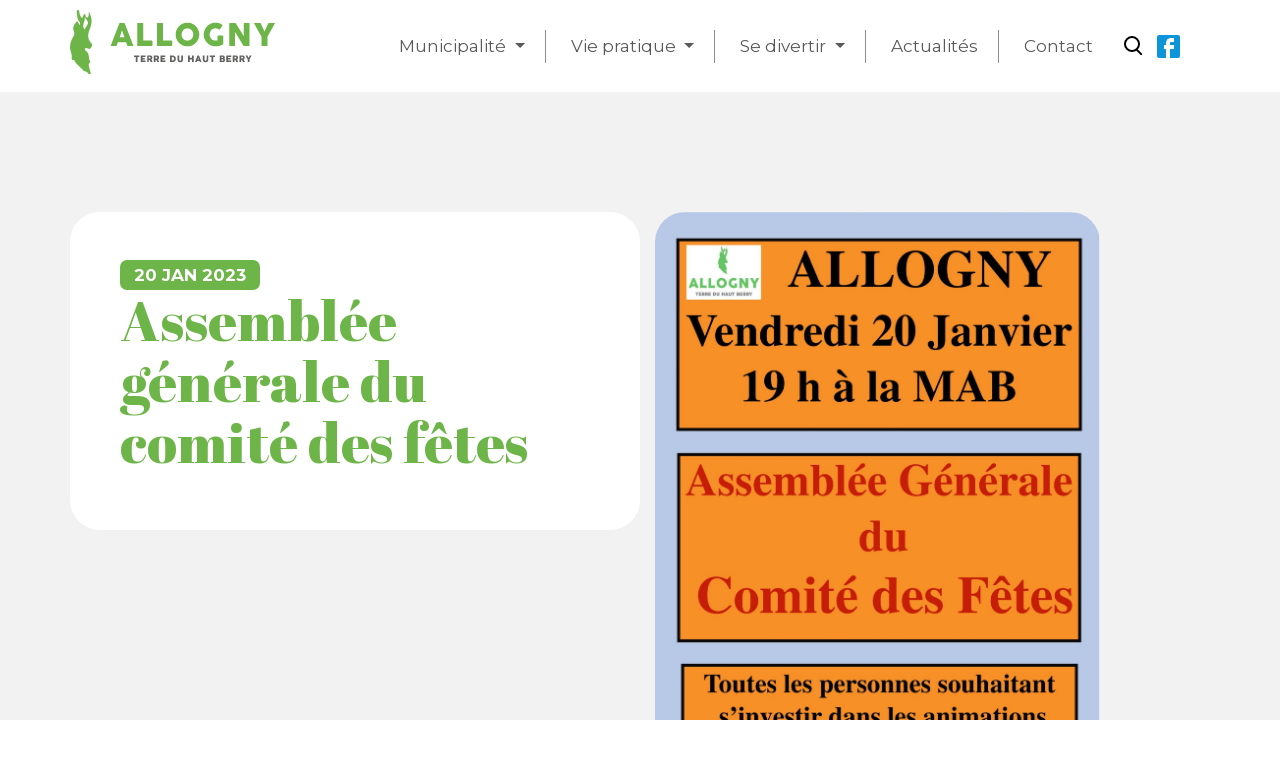

--- FILE ---
content_type: text/html; charset=UTF-8
request_url: https://www.allogny.fr/assemblee-generale-du-comite-des-fetes/
body_size: 11366
content:
<!DOCTYPE html>
<html xmlns="http://www.w3.org/1999/xhtml" lang="fr-FR">
<head>
	<meta name="viewport" content="width=device-width, initial-scale=1" />
	<title>Assemblée générale du comité des fêtes - Commune d&#039;Allogny 18110</title>
	<meta name='robots' content='index, follow, max-image-preview:large, max-snippet:-1, max-video-preview:-1' />

	<!-- This site is optimized with the Yoast SEO plugin v19.2 - https://yoast.com/wordpress/plugins/seo/ -->
	<link rel="canonical" href="https://www.allogny.fr/assemblee-generale-du-comite-des-fetes/" />
	<meta property="og:locale" content="fr_FR" />
	<meta property="og:type" content="article" />
	<meta property="og:title" content="Assemblée générale du comité des fêtes - Commune d&#039;Allogny 18110" />
	<meta property="og:url" content="https://www.allogny.fr/assemblee-generale-du-comite-des-fetes/" />
	<meta property="og:site_name" content="Commune d&#039;Allogny 18110" />
	<meta property="article:published_time" content="2023-01-13T06:00:29+00:00" />
	<meta property="article:modified_time" content="2023-01-13T08:02:07+00:00" />
	<meta name="author" content="Philippe Allogny" />
	<meta name="twitter:card" content="summary_large_image" />
	<script type="application/ld+json" class="yoast-schema-graph">{"@context":"https://schema.org","@graph":[{"@type":"WebSite","@id":"https://www.allogny.fr/#website","url":"https://www.allogny.fr/","name":"Commune d&#039;Allogny 18110","description":"","potentialAction":[{"@type":"SearchAction","target":{"@type":"EntryPoint","urlTemplate":"https://www.allogny.fr/?s={search_term_string}"},"query-input":"required name=search_term_string"}],"inLanguage":"fr-FR"},{"@type":"WebPage","@id":"https://www.allogny.fr/assemblee-generale-du-comite-des-fetes/#webpage","url":"https://www.allogny.fr/assemblee-generale-du-comite-des-fetes/","name":"Assemblée générale du comité des fêtes - Commune d&#039;Allogny 18110","isPartOf":{"@id":"https://www.allogny.fr/#website"},"datePublished":"2023-01-13T06:00:29+00:00","dateModified":"2023-01-13T08:02:07+00:00","author":{"@id":"https://www.allogny.fr/#/schema/person/f14c0b2529880fbf0ecf4f8bc8b56b23"},"breadcrumb":{"@id":"https://www.allogny.fr/assemblee-generale-du-comite-des-fetes/#breadcrumb"},"inLanguage":"fr-FR","potentialAction":[{"@type":"ReadAction","target":["https://www.allogny.fr/assemblee-generale-du-comite-des-fetes/"]}]},{"@type":"BreadcrumbList","@id":"https://www.allogny.fr/assemblee-generale-du-comite-des-fetes/#breadcrumb","itemListElement":[{"@type":"ListItem","position":1,"name":"Accueil","item":"https://www.allogny.fr/"},{"@type":"ListItem","position":2,"name":"Actualités","item":"https://www.allogny.fr/actus/"},{"@type":"ListItem","position":3,"name":"Assemblée générale du comité des fêtes"}]},{"@type":"Person","@id":"https://www.allogny.fr/#/schema/person/f14c0b2529880fbf0ecf4f8bc8b56b23","name":"Philippe Allogny","image":{"@type":"ImageObject","inLanguage":"fr-FR","@id":"https://www.allogny.fr/#/schema/person/image/","url":"https://secure.gravatar.com/avatar/6513d91f1f756414373ddc3e22aeedcb5b29b50451cb8c0276beb073494b4117?s=96&d=mm&r=g","contentUrl":"https://secure.gravatar.com/avatar/6513d91f1f756414373ddc3e22aeedcb5b29b50451cb8c0276beb073494b4117?s=96&d=mm&r=g","caption":"Philippe Allogny"},"url":"https://www.allogny.fr/author/philippe/"}]}</script>
	<!-- / Yoast SEO plugin. -->


<link rel="alternate" type="application/rss+xml" title="Commune d&#039;Allogny 18110 &raquo; Assemblée générale du comité des fêtes Flux des commentaires" href="https://www.allogny.fr/assemblee-generale-du-comite-des-fetes/feed/" />
<link rel="alternate" title="oEmbed (JSON)" type="application/json+oembed" href="https://www.allogny.fr/wp-json/oembed/1.0/embed?url=https%3A%2F%2Fwww.allogny.fr%2Fassemblee-generale-du-comite-des-fetes%2F" />
<link rel="alternate" title="oEmbed (XML)" type="text/xml+oembed" href="https://www.allogny.fr/wp-json/oembed/1.0/embed?url=https%3A%2F%2Fwww.allogny.fr%2Fassemblee-generale-du-comite-des-fetes%2F&#038;format=xml" />
<style id='wp-img-auto-sizes-contain-inline-css' type='text/css'>
img:is([sizes=auto i],[sizes^="auto," i]){contain-intrinsic-size:3000px 1500px}
/*# sourceURL=wp-img-auto-sizes-contain-inline-css */
</style>
<link rel='stylesheet' id='tribe-events-pro-mini-calendar-block-styles-css' href='https://www.allogny.fr/wp-content/plugins/events-calendar-pro/src/resources/css/tribe-events-pro-mini-calendar-block.min.css?ver=5.14.1.1' type='text/css' media='all' />
<style id='wp-emoji-styles-inline-css' type='text/css'>

	img.wp-smiley, img.emoji {
		display: inline !important;
		border: none !important;
		box-shadow: none !important;
		height: 1em !important;
		width: 1em !important;
		margin: 0 0.07em !important;
		vertical-align: -0.1em !important;
		background: none !important;
		padding: 0 !important;
	}
/*# sourceURL=wp-emoji-styles-inline-css */
</style>
<link rel='stylesheet' id='wp-block-library-css' href='https://www.allogny.fr/wp-includes/css/dist/block-library/style.min.css?ver=6.9' type='text/css' media='all' />
<style id='global-styles-inline-css' type='text/css'>
:root{--wp--preset--aspect-ratio--square: 1;--wp--preset--aspect-ratio--4-3: 4/3;--wp--preset--aspect-ratio--3-4: 3/4;--wp--preset--aspect-ratio--3-2: 3/2;--wp--preset--aspect-ratio--2-3: 2/3;--wp--preset--aspect-ratio--16-9: 16/9;--wp--preset--aspect-ratio--9-16: 9/16;--wp--preset--color--black: #000000;--wp--preset--color--cyan-bluish-gray: #abb8c3;--wp--preset--color--white: #ffffff;--wp--preset--color--pale-pink: #f78da7;--wp--preset--color--vivid-red: #cf2e2e;--wp--preset--color--luminous-vivid-orange: #ff6900;--wp--preset--color--luminous-vivid-amber: #fcb900;--wp--preset--color--light-green-cyan: #7bdcb5;--wp--preset--color--vivid-green-cyan: #00d084;--wp--preset--color--pale-cyan-blue: #8ed1fc;--wp--preset--color--vivid-cyan-blue: #0693e3;--wp--preset--color--vivid-purple: #9b51e0;--wp--preset--gradient--vivid-cyan-blue-to-vivid-purple: linear-gradient(135deg,rgb(6,147,227) 0%,rgb(155,81,224) 100%);--wp--preset--gradient--light-green-cyan-to-vivid-green-cyan: linear-gradient(135deg,rgb(122,220,180) 0%,rgb(0,208,130) 100%);--wp--preset--gradient--luminous-vivid-amber-to-luminous-vivid-orange: linear-gradient(135deg,rgb(252,185,0) 0%,rgb(255,105,0) 100%);--wp--preset--gradient--luminous-vivid-orange-to-vivid-red: linear-gradient(135deg,rgb(255,105,0) 0%,rgb(207,46,46) 100%);--wp--preset--gradient--very-light-gray-to-cyan-bluish-gray: linear-gradient(135deg,rgb(238,238,238) 0%,rgb(169,184,195) 100%);--wp--preset--gradient--cool-to-warm-spectrum: linear-gradient(135deg,rgb(74,234,220) 0%,rgb(151,120,209) 20%,rgb(207,42,186) 40%,rgb(238,44,130) 60%,rgb(251,105,98) 80%,rgb(254,248,76) 100%);--wp--preset--gradient--blush-light-purple: linear-gradient(135deg,rgb(255,206,236) 0%,rgb(152,150,240) 100%);--wp--preset--gradient--blush-bordeaux: linear-gradient(135deg,rgb(254,205,165) 0%,rgb(254,45,45) 50%,rgb(107,0,62) 100%);--wp--preset--gradient--luminous-dusk: linear-gradient(135deg,rgb(255,203,112) 0%,rgb(199,81,192) 50%,rgb(65,88,208) 100%);--wp--preset--gradient--pale-ocean: linear-gradient(135deg,rgb(255,245,203) 0%,rgb(182,227,212) 50%,rgb(51,167,181) 100%);--wp--preset--gradient--electric-grass: linear-gradient(135deg,rgb(202,248,128) 0%,rgb(113,206,126) 100%);--wp--preset--gradient--midnight: linear-gradient(135deg,rgb(2,3,129) 0%,rgb(40,116,252) 100%);--wp--preset--font-size--small: 13px;--wp--preset--font-size--medium: 20px;--wp--preset--font-size--large: 36px;--wp--preset--font-size--x-large: 42px;--wp--preset--spacing--20: 0.44rem;--wp--preset--spacing--30: 0.67rem;--wp--preset--spacing--40: 1rem;--wp--preset--spacing--50: 1.5rem;--wp--preset--spacing--60: 2.25rem;--wp--preset--spacing--70: 3.38rem;--wp--preset--spacing--80: 5.06rem;--wp--preset--shadow--natural: 6px 6px 9px rgba(0, 0, 0, 0.2);--wp--preset--shadow--deep: 12px 12px 50px rgba(0, 0, 0, 0.4);--wp--preset--shadow--sharp: 6px 6px 0px rgba(0, 0, 0, 0.2);--wp--preset--shadow--outlined: 6px 6px 0px -3px rgb(255, 255, 255), 6px 6px rgb(0, 0, 0);--wp--preset--shadow--crisp: 6px 6px 0px rgb(0, 0, 0);}:where(.is-layout-flex){gap: 0.5em;}:where(.is-layout-grid){gap: 0.5em;}body .is-layout-flex{display: flex;}.is-layout-flex{flex-wrap: wrap;align-items: center;}.is-layout-flex > :is(*, div){margin: 0;}body .is-layout-grid{display: grid;}.is-layout-grid > :is(*, div){margin: 0;}:where(.wp-block-columns.is-layout-flex){gap: 2em;}:where(.wp-block-columns.is-layout-grid){gap: 2em;}:where(.wp-block-post-template.is-layout-flex){gap: 1.25em;}:where(.wp-block-post-template.is-layout-grid){gap: 1.25em;}.has-black-color{color: var(--wp--preset--color--black) !important;}.has-cyan-bluish-gray-color{color: var(--wp--preset--color--cyan-bluish-gray) !important;}.has-white-color{color: var(--wp--preset--color--white) !important;}.has-pale-pink-color{color: var(--wp--preset--color--pale-pink) !important;}.has-vivid-red-color{color: var(--wp--preset--color--vivid-red) !important;}.has-luminous-vivid-orange-color{color: var(--wp--preset--color--luminous-vivid-orange) !important;}.has-luminous-vivid-amber-color{color: var(--wp--preset--color--luminous-vivid-amber) !important;}.has-light-green-cyan-color{color: var(--wp--preset--color--light-green-cyan) !important;}.has-vivid-green-cyan-color{color: var(--wp--preset--color--vivid-green-cyan) !important;}.has-pale-cyan-blue-color{color: var(--wp--preset--color--pale-cyan-blue) !important;}.has-vivid-cyan-blue-color{color: var(--wp--preset--color--vivid-cyan-blue) !important;}.has-vivid-purple-color{color: var(--wp--preset--color--vivid-purple) !important;}.has-black-background-color{background-color: var(--wp--preset--color--black) !important;}.has-cyan-bluish-gray-background-color{background-color: var(--wp--preset--color--cyan-bluish-gray) !important;}.has-white-background-color{background-color: var(--wp--preset--color--white) !important;}.has-pale-pink-background-color{background-color: var(--wp--preset--color--pale-pink) !important;}.has-vivid-red-background-color{background-color: var(--wp--preset--color--vivid-red) !important;}.has-luminous-vivid-orange-background-color{background-color: var(--wp--preset--color--luminous-vivid-orange) !important;}.has-luminous-vivid-amber-background-color{background-color: var(--wp--preset--color--luminous-vivid-amber) !important;}.has-light-green-cyan-background-color{background-color: var(--wp--preset--color--light-green-cyan) !important;}.has-vivid-green-cyan-background-color{background-color: var(--wp--preset--color--vivid-green-cyan) !important;}.has-pale-cyan-blue-background-color{background-color: var(--wp--preset--color--pale-cyan-blue) !important;}.has-vivid-cyan-blue-background-color{background-color: var(--wp--preset--color--vivid-cyan-blue) !important;}.has-vivid-purple-background-color{background-color: var(--wp--preset--color--vivid-purple) !important;}.has-black-border-color{border-color: var(--wp--preset--color--black) !important;}.has-cyan-bluish-gray-border-color{border-color: var(--wp--preset--color--cyan-bluish-gray) !important;}.has-white-border-color{border-color: var(--wp--preset--color--white) !important;}.has-pale-pink-border-color{border-color: var(--wp--preset--color--pale-pink) !important;}.has-vivid-red-border-color{border-color: var(--wp--preset--color--vivid-red) !important;}.has-luminous-vivid-orange-border-color{border-color: var(--wp--preset--color--luminous-vivid-orange) !important;}.has-luminous-vivid-amber-border-color{border-color: var(--wp--preset--color--luminous-vivid-amber) !important;}.has-light-green-cyan-border-color{border-color: var(--wp--preset--color--light-green-cyan) !important;}.has-vivid-green-cyan-border-color{border-color: var(--wp--preset--color--vivid-green-cyan) !important;}.has-pale-cyan-blue-border-color{border-color: var(--wp--preset--color--pale-cyan-blue) !important;}.has-vivid-cyan-blue-border-color{border-color: var(--wp--preset--color--vivid-cyan-blue) !important;}.has-vivid-purple-border-color{border-color: var(--wp--preset--color--vivid-purple) !important;}.has-vivid-cyan-blue-to-vivid-purple-gradient-background{background: var(--wp--preset--gradient--vivid-cyan-blue-to-vivid-purple) !important;}.has-light-green-cyan-to-vivid-green-cyan-gradient-background{background: var(--wp--preset--gradient--light-green-cyan-to-vivid-green-cyan) !important;}.has-luminous-vivid-amber-to-luminous-vivid-orange-gradient-background{background: var(--wp--preset--gradient--luminous-vivid-amber-to-luminous-vivid-orange) !important;}.has-luminous-vivid-orange-to-vivid-red-gradient-background{background: var(--wp--preset--gradient--luminous-vivid-orange-to-vivid-red) !important;}.has-very-light-gray-to-cyan-bluish-gray-gradient-background{background: var(--wp--preset--gradient--very-light-gray-to-cyan-bluish-gray) !important;}.has-cool-to-warm-spectrum-gradient-background{background: var(--wp--preset--gradient--cool-to-warm-spectrum) !important;}.has-blush-light-purple-gradient-background{background: var(--wp--preset--gradient--blush-light-purple) !important;}.has-blush-bordeaux-gradient-background{background: var(--wp--preset--gradient--blush-bordeaux) !important;}.has-luminous-dusk-gradient-background{background: var(--wp--preset--gradient--luminous-dusk) !important;}.has-pale-ocean-gradient-background{background: var(--wp--preset--gradient--pale-ocean) !important;}.has-electric-grass-gradient-background{background: var(--wp--preset--gradient--electric-grass) !important;}.has-midnight-gradient-background{background: var(--wp--preset--gradient--midnight) !important;}.has-small-font-size{font-size: var(--wp--preset--font-size--small) !important;}.has-medium-font-size{font-size: var(--wp--preset--font-size--medium) !important;}.has-large-font-size{font-size: var(--wp--preset--font-size--large) !important;}.has-x-large-font-size{font-size: var(--wp--preset--font-size--x-large) !important;}
/*# sourceURL=global-styles-inline-css */
</style>

<style id='classic-theme-styles-inline-css' type='text/css'>
/*! This file is auto-generated */
.wp-block-button__link{color:#fff;background-color:#32373c;border-radius:9999px;box-shadow:none;text-decoration:none;padding:calc(.667em + 2px) calc(1.333em + 2px);font-size:1.125em}.wp-block-file__button{background:#32373c;color:#fff;text-decoration:none}
/*# sourceURL=/wp-includes/css/classic-themes.min.css */
</style>
<link rel='stylesheet' id='ivory-search-styles-css' href='https://www.allogny.fr/wp-content/plugins/add-search-to-menu/public/css/ivory-search.min.css?ver=5.4.7' type='text/css' media='all' />
<link rel='stylesheet' id='dashicons-css' href='https://www.allogny.fr/wp-includes/css/dashicons.min.css?ver=6.9' type='text/css' media='all' />
<link rel='stylesheet' id='fancybox-css' href='https://www.allogny.fr/wp-content/plugins/easy-fancybox/css/jquery.fancybox.min.css?ver=1.3.24' type='text/css' media='screen' />
<link rel='stylesheet' id='sib-front-css-css' href='https://www.allogny.fr/wp-content/plugins/mailin/css/mailin-front.css?ver=6.9' type='text/css' media='all' />
<script type="text/javascript" src="https://www.allogny.fr/wp-includes/js/jquery/jquery.min.js?ver=3.7.1" id="jquery-core-js"></script>
<script type="text/javascript" src="https://www.allogny.fr/wp-includes/js/jquery/jquery-migrate.min.js?ver=3.4.1" id="jquery-migrate-js"></script>
<script type="text/javascript" id="sib-front-js-js-extra">
/* <![CDATA[ */
var sibErrMsg = {"invalidMail":"Veuillez entrer une adresse e-mail valide.","requiredField":"Veuillez compl\u00e9ter les champs obligatoires.","invalidDateFormat":"Veuillez entrer une date valide.","invalidSMSFormat":"Veuillez entrer une num\u00e9ro de t\u00e9l\u00e9phone valide."};
var ajax_sib_front_object = {"ajax_url":"https://www.allogny.fr/wp-admin/admin-ajax.php","ajax_nonce":"464a504d6e","flag_url":"https://www.allogny.fr/wp-content/plugins/mailin/img/flags/"};
//# sourceURL=sib-front-js-js-extra
/* ]]> */
</script>
<script type="text/javascript" src="https://www.allogny.fr/wp-content/plugins/mailin/js/mailin-front.js?ver=1656578733" id="sib-front-js-js"></script>
<link rel="https://api.w.org/" href="https://www.allogny.fr/wp-json/" /><link rel="alternate" title="JSON" type="application/json" href="https://www.allogny.fr/wp-json/wp/v2/posts/1977" /><link rel="EditURI" type="application/rsd+xml" title="RSD" href="https://www.allogny.fr/xmlrpc.php?rsd" />
<meta name="generator" content="WordPress 6.9" />
<link rel='shortlink' href='https://www.allogny.fr/?p=1977' />
<meta name="tec-api-version" content="v1"><meta name="tec-api-origin" content="https://www.allogny.fr"><link rel="alternate" href="https://www.allogny.fr/wp-json/tribe/events/v1/" />	<link rel="stylesheet" href="https://www.allogny.fr/wp-content/themes/allogny/css/font-awesome.min.css">
	<link rel="stylesheet" href="https://www.allogny.fr/wp-content/themes/allogny/themify-icons.css">
<link rel="stylesheet" href="https://cdn.jsdelivr.net/npm/bootstrap@4.6.1/dist/css/bootstrap.min.css" integrity="sha384-zCbKRCUGaJDkqS1kPbPd7TveP5iyJE0EjAuZQTgFLD2ylzuqKfdKlfG/eSrtxUkn" crossorigin="anonymous">	<link rel="stylesheet" href="https://www.allogny.fr/wp-content/themes/allogny/css/animate.css">
	<link rel="stylesheet" href="https://www.allogny.fr/wp-content/themes/allogny/styleok.css">
	<link rel="stylesheet" href="https://unpkg.com/leaflet@1.8.0/dist/leaflet.css"
   integrity="sha512-hoalWLoI8r4UszCkZ5kL8vayOGVae1oxXe/2A4AO6J9+580uKHDO3JdHb7NzwwzK5xr/Fs0W40kiNHxM9vyTtQ=="
   crossorigin=""/>
	<link rel="preconnect" href="https://fonts.googleapis.com">
<link rel="preconnect" href="https://fonts.gstatic.com" crossorigin>
<link href="https://fonts.googleapis.com/css2?family=Abril+Fatface&family=Lobster&family=Montserrat:wght@200;400;700&display=swap" rel="stylesheet">
<script src="https://unpkg.com/leaflet@1.8.0/dist/leaflet.js"
   integrity="sha512-BB3hKbKWOc9Ez/TAwyWxNXeoV9c1v6FIeYiBieIWkpLjauysF18NzgR1MBNBXf8/KABdlkX68nAhlwcDFLGPCQ=="
   crossorigin=""></script>	
</head>
<script type="text/javascript" src="https://www.allogny.fr/wp-includes/js/jquery/jquery.min.js?ver=3.6.0" id="jquery-core-js"></script>
<script type="text/javascript" src="https://www.allogny.fr/wp-includes/js/jquery/jquery-migrate.min.js?ver=3.3.2" id="jquery-migrate-js"></script>
<body class="wp-singular post-template-default single single-post postid-1977 single-format-standard wp-theme-allogny tribe-no-js allogny">
	
	<div id="wrapper">

		<header class="header site-header">
			<div class="container">
				<nav class="navbar navbar-expand-lg navbar-light">
				    <div class="container-fluid" style="position:relative">
					<div class="row r100">
					<div class="col-lg-3">
				        <div class="navbar-header">
							<a class="navbar-brand" href="https://www.allogny.fr">
							<img src="https://www.allogny.fr/wp-content/themes/allogny/img/logo.svg" class="logo1" alt="">
							</a>
				        </div>
						<button class="navbar-toggler" type="button" data-toggle="collapse" data-target="#navbarNav" aria-controls="navbarNav" aria-expanded="false" aria-label="Toggle navigation">
							<span class="navbar-toggler-icon"></span>
						</button>
					</div>
					<div class="col-lg-9">
				        <div class="collapse navbar-collapse justify-content-end" id="navbarNav">
							<div class="menu-menu-container">
						<ul id="primary-menu" class="nav navbar-nav navbar-right"><li id="menu-item-26" class="menu-item menu-item-type-post_type menu-item-object-page menu-item-has-children megamenu dropdown menu-item-26"><a href="https://www.allogny.fr/municipalite/" class="dropdown-toggle" data-toggle="dropdown">Municipalité <b class="caret"></b></a>
<ul class="dropdown-menu depth_0" >
<li class="megamenu-column"><ul>
	<li id="menu-item-164" class="hidemob menu-item menu-item-type-post_type menu-item-object-page menu-item-164 featured-image"><a href="https://www.allogny.fr/municipalite/"><img alt="" src="https://www.allogny.fr/wp-content/uploads/2022/01/pic3.svg"/><strong style="color:#f7931e">Municipalité</strong></a></li>
</ul></li><li class="megamenu-column"><ul>
	<li id="menu-item-157" class="menu-item menu-item-type-post_type menu-item-object-page column-divider menu-item-157 description"><a href="https://www.allogny.fr/municipalite/la-mairie/">La mairie<span class="sub">Horaires, informations pratiques et démarches</span></a></a></li>
	<li id="menu-item-162" class="menu-item menu-item-type-post_type menu-item-object-page menu-item-162 description"><a href="https://www.allogny.fr/municipalite/les-elus/">Les élus<span class="sub">Découvrez les élus d’Allogny</span></a></a></li>
	<li id="menu-item-251" class="menu-item menu-item-type-post_type menu-item-object-page menu-item-251 description"><a href="https://www.allogny.fr/municipalite/le-personnel-municipal/">Le personnel municipal<span class="sub">Organigramme des agents municipaux</span></a></a></li>
</ul></li><li class="megamenu-column"><ul>
	<li id="menu-item-249" class="menu-item menu-item-type-post_type menu-item-object-page column-divider menu-item-249 description"><a href="https://www.allogny.fr/municipalite/conseils-municipaux/">Conseils municipaux<span class="sub">Procès verbaux des conseils municipaux</span></a></a></li>
	<li id="menu-item-158" class="menu-item menu-item-type-post_type menu-item-object-page menu-item-158 description"><a href="https://www.allogny.fr/municipalite/bulletins-municipaux/">Bulletins municipaux<span class="sub">Tous les bulletins à consulter et en téléchargement</span></a></a></li>
	<li id="menu-item-250" class="menu-item menu-item-type-post_type menu-item-object-page menu-item-250 description"><a href="https://www.allogny.fr/municipalite/urbanisme-et-reglementation/">Réglementation et urbanisme<span class="sub">Règles générales en vigueur sur la commune</span></a></a></li>
</ul></li></ul></li>
<li id="menu-item-28" class="menu-item menu-item-type-post_type menu-item-object-page menu-item-has-children megamenu dropdown menu-item-28"><a href="https://www.allogny.fr/vie_pratique/" class="dropdown-toggle" data-toggle="dropdown">Vie pratique <b class="caret"></b></a>
<ul class="dropdown-menu depth_0" >
<li class="megamenu-column"><ul>
	<li id="menu-item-190" class="hidemob menu-item menu-item-type-post_type menu-item-object-page menu-item-190 featured-image"><a href="https://www.allogny.fr/vie_pratique/"><img alt="" src="https://www.allogny.fr/wp-content/uploads/2022/01/pic1.svg"/><strong style="color:#0c95d9">Vie pratique</strong></a></li>
</ul></li><li class="megamenu-column"><ul>
	<li id="menu-item-191" class="menu-item menu-item-type-post_type menu-item-object-page column-divider menu-item-191 description"><a href="https://www.allogny.fr/vie_pratique/enfance-et-jeunesse/">Enfance et jeunesse<span class="sub">Ecoles,Transports et gardes</span></a></a></li>
	<li id="menu-item-193" class="menu-item menu-item-type-post_type menu-item-object-page menu-item-193 description"><a href="https://www.allogny.fr/vie_pratique/seniors/">Séniors<span class="sub">Services à la personne et associations</span></a></a></li>
	<li id="menu-item-192" class="menu-item menu-item-type-post_type menu-item-object-page menu-item-192 description"><a href="https://www.allogny.fr/vie_pratique/social-et-sante/">Social et santé<span class="sub">Accès aux soins et politique sociale</span></a></a></li>
	<li id="menu-item-197" class="menu-item menu-item-type-post_type menu-item-object-page menu-item-197 description"><a href="https://www.allogny.fr/vie_pratique/securite/">Sécurité<span class="sub">Gendarmerie, tranquillité et voisins vigilants</span></a></a></li>
</ul></li><li class="megamenu-column"><ul>
	<li id="menu-item-195" class="menu-item menu-item-type-post_type menu-item-object-page column-divider menu-item-195 description"><a href="https://www.allogny.fr/vie_pratique/gestion-des-dechets/">Gestion des déchets<span class="sub">Horaires des ramassages et déchetterie</span></a></a></li>
	<li id="menu-item-196" class="menu-item menu-item-type-post_type menu-item-object-page menu-item-196 description"><a href="https://www.allogny.fr/vie_pratique/commerces-et-artisanat/">Commerces et artisanat<span class="sub">Tous les commerces d’Allogny</span></a></a></li>
	<li id="menu-item-465" class="menu-item menu-item-type-post_type menu-item-object-page menu-item-465 description"><a href="https://www.allogny.fr/vie_pratique/tarifs/">Tarifs<span class="sub">Locations, Concessions, Divers</span></a></a></li>
	<li id="menu-item-198" class="menu-item menu-item-type-post_type menu-item-object-page menu-item-198 description"><a href="https://www.allogny.fr/vie_pratique/agence-postale/">Agence postale<span class="sub">Horaires et fonctionnement</span></a></a></li>
	<li id="menu-item-2102" class="menu-item menu-item-type-post_type menu-item-object-page menu-item-2102"><a href="https://www.allogny.fr/vie_pratique/la-salle-polyvalente-espace-heure/">La salle polyvalente « Espace Heure »</a></li>
</ul></li></ul></li>
<li id="menu-item-25" class="menu-item menu-item-type-post_type menu-item-object-page menu-item-has-children megamenu dropdown menu-item-25"><a href="https://www.allogny.fr/se-divertir/" class="dropdown-toggle" data-toggle="dropdown">Se divertir <b class="caret"></b></a>
<ul class="dropdown-menu depth_0" >
<li class="megamenu-column"><ul>
	<li id="menu-item-199" class="hidemob menu-item menu-item-type-post_type menu-item-object-page menu-item-199 featured-image"><a href="https://www.allogny.fr/se-divertir/"><img alt="" src="https://www.allogny.fr/wp-content/uploads/2022/01/pic2.svg"/><strong style="color:#6db548">Se divertir</strong></a></li>
</ul></li><li class="megamenu-column"><ul>
	<li id="menu-item-439" class="menu-item menu-item-type-post_type menu-item-object-page column-divider menu-item-439 description"><a href="https://www.allogny.fr/se-divertir/histoire-et-patrimoine/">Histoire et patrimoine<span class="sub">Notre commune, son histoire et son patrimoine</span></a></a></li>
	<li id="menu-item-202" class="menu-item menu-item-type-post_type menu-item-object-page menu-item-202 description"><a href="https://www.allogny.fr/se-divertir/culture/">Culture<span class="sub">Bibliothèque, cinéma et saison culturelle</span></a></a></li>
	<li id="menu-item-203" class="menu-item menu-item-type-post_type menu-item-object-page menu-item-203 description"><a href="https://www.allogny.fr/se-divertir/sports/">Sports<span class="sub">Installations sportives de la commune d’Allogny</span></a></a></li>
</ul></li><li class="megamenu-column"><ul>
	<li id="menu-item-204" class="menu-item menu-item-type-post_type menu-item-object-page column-divider menu-item-204 description"><a href="https://www.allogny.fr/se-divertir/ballades/">Balades<span class="sub">Tous les chemins de randonnées et idées ballades</span></a></a></li>
	<li id="menu-item-206" class="menu-item menu-item-type-post_type menu-item-object-page menu-item-206 description"><a href="https://www.allogny.fr/se-divertir/vie-associative/">Vie associative<span class="sub">La listes des associations</span></a></a></li>
	<li id="menu-item-468" class="menu-item menu-item-type-post_type menu-item-object-page menu-item-468 description"><a href="https://www.allogny.fr/se-divertir/calendrier/">Calendrier<span class="sub">Toutes les manifestations de la commune</span></a></a></li>
</ul></li></ul></li>
<li id="menu-item-27" class="menu-item menu-item-type-post_type menu-item-object-page current_page_parent menu-item-27"><a href="https://www.allogny.fr/actus/">Actualités</a></li>
<li id="menu-item-24" class="menu-item menu-item-type-post_type menu-item-object-page menu-item-24"><a href="https://www.allogny.fr/contact/">Contact</a></li>
</ul>			 						<ul class="menusec">
							<li class="srch"><a href="#" data-toggle="modal" data-target="#recherchemod"><i class="gg-search"></i></a></li>
							<li class="fcb"><a traget="_blank" href="https://www.facebook.com/Allogny/"><i class="gg-facebook"></i></a></li>						</ul>
				</div>
			
				        </div>
				    </div>
				    </div>
				    </div>
				</nav>
			</div>
		</header>



<!-- Modal -->
<div class="modal fade" id="recherchemod" tabindex="-1" role="dialog" aria-labelledby="recherchemod" aria-hidden="true">
  <div class="modal-dialog" role="document">
    <div class="modal-content">
      <div class="modal-body">
        <form  class="is-search-form is-form-style is-form-style-3 is-form-id-908 " action="https://www.allogny.fr/" method="get" role="search" ><label for="is-search-input-908"><span class="is-screen-reader-text">Search for:</span><input  type="search" id="is-search-input-908" name="s" value="" class="is-search-input" placeholder="Chercher" autocomplete=off /></label><button type="submit" class="is-search-submit"><span class="is-screen-reader-text">Search Button</span><span class="is-search-icon"><svg focusable="false" aria-label="Search" xmlns="http://www.w3.org/2000/svg" viewBox="0 0 24 24" width="24px"><path d="M15.5 14h-.79l-.28-.27C15.41 12.59 16 11.11 16 9.5 16 5.91 13.09 3 9.5 3S3 5.91 3 9.5 5.91 16 9.5 16c1.61 0 3.09-.59 4.23-1.57l.27.28v.79l5 4.99L20.49 19l-4.99-5zm-6 0C7.01 14 5 11.99 5 9.5S7.01 5 9.5 5 14 7.01 14 9.5 11.99 14 9.5 14z"></path></svg></span></button><input type="hidden" name="id" value="908" /></form>      </div>
    </div>
  </div>
</div>


 



									
   <!-- Hero --> 
	<section id="sing" class="white" >
		<div class="container container2">
		<div class="row fstart">
		  <div class="col-lg-6 col-md-6 col-sm-12" id="heroa">
             <span class="gray2">20 jan 2023</span>
             <h1 class="art">Assemblée générale du comité des fêtes</h1>
				<div class="txtart"></div>
          </div>
		  <div class="col-lg-5 col-md-6 col-sm-12" id="herob">
		  <img class="img-fluid" src="https://www.allogny.fr/wp-content/uploads/2023/01/invitation_AG-2023_mairie_1-scaled.jpeg">
          </div>
        </div>
            </div>
    </section>




			
    
    
     
   
  		
		<section class="footer">
			<div class="container">
				<div class="row">
					<div class="col-lg-2 mr-auto col-md-12">
						<div class="mb-5 mb-lg-0">
						<a href="https://www.allogny.fr">
							<img src="https://www.allogny.fr/wp-content/themes/allogny/img/logo2.svg" class="logo2" alt="logo allogny footer">
							</a>
						</div>
					</div>
					<div class="col-lg-2 col-sm-6 col-md-3">
						<div class="mb-5 mt-3 mb-lg-0">
							<div><p><strong>Commune d’Allogny</strong><br />
Place de la Mairie<br />
18110 Allogny</p>
<p>tél : <a href="tel:0248640079">02 48 64 00 79</a><br />
<a href="mailto:mairie@allogny.fr">mairie@allogny.fr</a></p>
</div>
						</div>
					</div>
					<div class="col-lg-4 col-sm-6 col-md-3">
						<div class="mb-5 mt-3 mb-lg-0 ">
						<div class="titrehor">Ouverture</div>
							<div class="horaires"><p>Lundi, de 8 h 30 à 12 h.</p>
<p>Mardi, de 8 h 30 à 12 h.</p>
<p>Mercredi, de 8 h 30 à 12h.</p>
<p>Jeudi, de 8 h 30 à 12 h.</p>
<p>Vendredi, de 8 h 30 à 12 h.</p>
<p>Samedi, de 8 h 30 à 12 h.</p>
<p>&nbsp;</p>
</div>
						</div>
					</div>
					<div class="col-lg-4 col-md-6 col-sm-12">
						<div class="widget mb-5 mt-3 mb-lg-0">
							<h4>La Newsletter</h4>
							 <div><p>Recevez de temps en temps des informations sur les actualités de la commune</p>
</div>
							 			<form id="sib_signup_form_1" method="post" class="sib_signup_form">
				<div class="sib_loader" style="display:none;"><img
							src="https://www.allogny.fr/wp-includes/images/spinner.gif" alt="loader"></div>
				<input type="hidden" name="sib_form_action" value="subscribe_form_submit">
				<input type="hidden" name="sib_form_id" value="1">
                <input type="hidden" name="sib_form_alert_notice" value="Remplissez ce champ s’il vous plaît">
                <input type="hidden" name="sib_security" value="464a504d6e">
				<div class="sib_signup_box_inside_1">
					<div style="/*display:none*/" class="sib_msg_disp">
					</div>
					<p><input type="checkbox" name="terms" required="required"> J'accepte les <a href="https://allogny.fr/politique-de-confidentialite">conditions d'utilisation</a></p>
<div class="newsletter-box">
    <input type="email" class="emailbox" placeholder="Votre email" name="email" required="required"><button type="submit" class="sib-default-btn">Souscrire</button></div>				</div>
			</form>
			<style>
				form#sib_signup_form_1 p.sib-alert-message {
    padding: 6px 12px;
    margin-bottom: 20px;
    border: 1px solid transparent;
    border-radius: 4px;
    -webkit-box-sizing: border-box;
    -moz-box-sizing: border-box;
    box-sizing: border-box;
}
form#sib_signup_form_1 p.sib-alert-message-error {
    background-color: #f2dede;
    border-color: #ebccd1;
    color: #a94442;
}
form#sib_signup_form_1 p.sib-alert-message-success {
    background-color: #dff0d8;
    border-color: #d6e9c6;
    color: #3c763d;
}
form#sib_signup_form_1 p.sib-alert-message-warning {
    background-color: #fcf8e3;
    border-color: #faebcc;
    color: #8a6d3b;
}
			</style>
									</div>
					</div>
				</div>
			</div> 
		</section>

		<section class="postfooter">
			<div class="container">
				<div class="row">
					<div class="col-lg-12">
					<p><a href="https://www.allogny.fr/mentions-legales/">Mentions légales</a>   <a href="https://www.allogny.fr/politique-de-confidentialite/">Politique de confidentialité</a>   <a href="https://www.allogny.fr/contact/">Nous contacter</a></p>
					</div>
				</div>
			</div>
		</section>

	</div>




<script type="speculationrules">
{"prefetch":[{"source":"document","where":{"and":[{"href_matches":"/*"},{"not":{"href_matches":["/wp-*.php","/wp-admin/*","/wp-content/uploads/*","/wp-content/*","/wp-content/plugins/*","/wp-content/themes/allogny/*","/*\\?(.+)"]}},{"not":{"selector_matches":"a[rel~=\"nofollow\"]"}},{"not":{"selector_matches":".no-prefetch, .no-prefetch a"}}]},"eagerness":"conservative"}]}
</script>
		<script>
		( function ( body ) {
			'use strict';
			body.className = body.className.replace( /\btribe-no-js\b/, 'tribe-js' );
		} )( document.body );
		</script>
		<script> /* <![CDATA[ */var tribe_l10n_datatables = {"aria":{"sort_ascending":": activate to sort column ascending","sort_descending":": activate to sort column descending"},"length_menu":"Show _MENU_ entries","empty_table":"No data available in table","info":"Showing _START_ to _END_ of _TOTAL_ entries","info_empty":"Showing 0 to 0 of 0 entries","info_filtered":"(filtered from _MAX_ total entries)","zero_records":"No matching records found","search":"Search:","all_selected_text":"All items on this page were selected. ","select_all_link":"Select all pages","clear_selection":"Clear Selection.","pagination":{"all":"All","next":"Next","previous":"Previous"},"select":{"rows":{"0":"","_":": Selected %d rows","1":": Selected 1 row"}},"datepicker":{"dayNames":["dimanche","lundi","mardi","mercredi","jeudi","vendredi","samedi"],"dayNamesShort":["dim","lun","mar","mer","jeu","ven","sam"],"dayNamesMin":["D","L","M","M","J","V","S"],"monthNames":["janvier","f\u00e9vrier","mars","avril","mai","juin","juillet","ao\u00fbt","septembre","octobre","novembre","d\u00e9cembre"],"monthNamesShort":["janvier","f\u00e9vrier","mars","avril","mai","juin","juillet","ao\u00fbt","septembre","octobre","novembre","d\u00e9cembre"],"monthNamesMin":["Jan","F\u00e9v","Mar","Avr","Mai","Juin","Juil","Ao\u00fbt","Sep","Oct","Nov","D\u00e9c"],"nextText":"Suivant","prevText":"Pr\u00e9c\u00e9dent","currentText":"Aujourd\u2019hui ","closeText":"Termin\u00e9","today":"Aujourd\u2019hui ","clear":"Effac\u00e9"}};/* ]]> */ </script>		<script type="text/html" id="tmpl-osm-marker-input">
			<div class="locate">
				<a class="dashicons dashicons-location" data-name="locate-marker">
					<span class="screen-reader-text">
						Localiser le marqueur					</span>
				</a>
			</div>
			<div class="input">
				<input type="text" data-name="label" />
			</div>
			<div class="tools">
				<a class="acf-icon -minus small light acf-js-tooltip" href="#" data-name="remove-marker" title="Retirer le marqueur"></a>
			</div>
		</script>
		<script type="text/javascript" src="https://www.allogny.fr/wp-content/plugins/easy-fancybox/js/jquery.fancybox.min.js?ver=1.3.24" id="jquery-fancybox-js"></script>
<script type="text/javascript" id="jquery-fancybox-js-after">
/* <![CDATA[ */
var fb_timeout, fb_opts={'overlayShow':true,'hideOnOverlayClick':true,'showCloseButton':true,'margin':20,'centerOnScroll':false,'enableEscapeButton':true,'autoScale':true };
if(typeof easy_fancybox_handler==='undefined'){
var easy_fancybox_handler=function(){
jQuery('.nofancybox,a.wp-block-file__button,a.pin-it-button,a[href*="pinterest.com/pin/create"],a[href*="facebook.com/share"],a[href*="twitter.com/share"]').addClass('nolightbox');
/* IMG */
var fb_IMG_select='a[href*=".jpg"]:not(.nolightbox,li.nolightbox>a),area[href*=".jpg"]:not(.nolightbox),a[href*=".jpeg"]:not(.nolightbox,li.nolightbox>a),area[href*=".jpeg"]:not(.nolightbox),a[href*=".png"]:not(.nolightbox,li.nolightbox>a),area[href*=".png"]:not(.nolightbox),a[href*=".webp"]:not(.nolightbox,li.nolightbox>a),area[href*=".webp"]:not(.nolightbox)';
jQuery(fb_IMG_select).addClass('fancybox image');
var fb_IMG_sections=jQuery('.gallery,.wp-block-gallery,.tiled-gallery,.wp-block-jetpack-tiled-gallery');
fb_IMG_sections.each(function(){jQuery(this).find(fb_IMG_select).attr('rel','gallery-'+fb_IMG_sections.index(this));});
jQuery('a.fancybox,area.fancybox,li.fancybox a').each(function(){jQuery(this).fancybox(jQuery.extend({},fb_opts,{'transitionIn':'elastic','easingIn':'easeOutBack','transitionOut':'elastic','easingOut':'easeInBack','opacity':false,'hideOnContentClick':false,'titleShow':true,'titlePosition':'over','titleFromAlt':true,'showNavArrows':true,'enableKeyboardNav':true,'cyclic':false}))});};
jQuery('a.fancybox-close').on('click',function(e){e.preventDefault();jQuery.fancybox.close()});
};
var easy_fancybox_auto=function(){setTimeout(function(){jQuery('#fancybox-auto').trigger('click')},1000);};
jQuery(easy_fancybox_handler);jQuery(document).on('post-load',easy_fancybox_handler);
jQuery(easy_fancybox_auto);
//# sourceURL=jquery-fancybox-js-after
/* ]]> */
</script>
<script type="text/javascript" src="https://www.allogny.fr/wp-content/plugins/easy-fancybox/js/jquery.easing.min.js?ver=1.4.1" id="jquery-easing-js"></script>
<script type="text/javascript" src="https://www.allogny.fr/wp-content/plugins/easy-fancybox/js/jquery.mousewheel.min.js?ver=3.1.13" id="jquery-mousewheel-js"></script>
<script type="text/javascript" id="ivory-search-scripts-js-extra">
/* <![CDATA[ */
var IvorySearchVars = {"is_analytics_enabled":"1"};
//# sourceURL=ivory-search-scripts-js-extra
/* ]]> */
</script>
<script type="text/javascript" src="https://www.allogny.fr/wp-content/plugins/add-search-to-menu/public/js/ivory-search.min.js?ver=5.4.7" id="ivory-search-scripts-js"></script>
<script id="wp-emoji-settings" type="application/json">
{"baseUrl":"https://s.w.org/images/core/emoji/17.0.2/72x72/","ext":".png","svgUrl":"https://s.w.org/images/core/emoji/17.0.2/svg/","svgExt":".svg","source":{"concatemoji":"https://www.allogny.fr/wp-includes/js/wp-emoji-release.min.js?ver=6.9"}}
</script>
<script type="module">
/* <![CDATA[ */
/*! This file is auto-generated */
const a=JSON.parse(document.getElementById("wp-emoji-settings").textContent),o=(window._wpemojiSettings=a,"wpEmojiSettingsSupports"),s=["flag","emoji"];function i(e){try{var t={supportTests:e,timestamp:(new Date).valueOf()};sessionStorage.setItem(o,JSON.stringify(t))}catch(e){}}function c(e,t,n){e.clearRect(0,0,e.canvas.width,e.canvas.height),e.fillText(t,0,0);t=new Uint32Array(e.getImageData(0,0,e.canvas.width,e.canvas.height).data);e.clearRect(0,0,e.canvas.width,e.canvas.height),e.fillText(n,0,0);const a=new Uint32Array(e.getImageData(0,0,e.canvas.width,e.canvas.height).data);return t.every((e,t)=>e===a[t])}function p(e,t){e.clearRect(0,0,e.canvas.width,e.canvas.height),e.fillText(t,0,0);var n=e.getImageData(16,16,1,1);for(let e=0;e<n.data.length;e++)if(0!==n.data[e])return!1;return!0}function u(e,t,n,a){switch(t){case"flag":return n(e,"\ud83c\udff3\ufe0f\u200d\u26a7\ufe0f","\ud83c\udff3\ufe0f\u200b\u26a7\ufe0f")?!1:!n(e,"\ud83c\udde8\ud83c\uddf6","\ud83c\udde8\u200b\ud83c\uddf6")&&!n(e,"\ud83c\udff4\udb40\udc67\udb40\udc62\udb40\udc65\udb40\udc6e\udb40\udc67\udb40\udc7f","\ud83c\udff4\u200b\udb40\udc67\u200b\udb40\udc62\u200b\udb40\udc65\u200b\udb40\udc6e\u200b\udb40\udc67\u200b\udb40\udc7f");case"emoji":return!a(e,"\ud83e\u1fac8")}return!1}function f(e,t,n,a){let r;const o=(r="undefined"!=typeof WorkerGlobalScope&&self instanceof WorkerGlobalScope?new OffscreenCanvas(300,150):document.createElement("canvas")).getContext("2d",{willReadFrequently:!0}),s=(o.textBaseline="top",o.font="600 32px Arial",{});return e.forEach(e=>{s[e]=t(o,e,n,a)}),s}function r(e){var t=document.createElement("script");t.src=e,t.defer=!0,document.head.appendChild(t)}a.supports={everything:!0,everythingExceptFlag:!0},new Promise(t=>{let n=function(){try{var e=JSON.parse(sessionStorage.getItem(o));if("object"==typeof e&&"number"==typeof e.timestamp&&(new Date).valueOf()<e.timestamp+604800&&"object"==typeof e.supportTests)return e.supportTests}catch(e){}return null}();if(!n){if("undefined"!=typeof Worker&&"undefined"!=typeof OffscreenCanvas&&"undefined"!=typeof URL&&URL.createObjectURL&&"undefined"!=typeof Blob)try{var e="postMessage("+f.toString()+"("+[JSON.stringify(s),u.toString(),c.toString(),p.toString()].join(",")+"));",a=new Blob([e],{type:"text/javascript"});const r=new Worker(URL.createObjectURL(a),{name:"wpTestEmojiSupports"});return void(r.onmessage=e=>{i(n=e.data),r.terminate(),t(n)})}catch(e){}i(n=f(s,u,c,p))}t(n)}).then(e=>{for(const n in e)a.supports[n]=e[n],a.supports.everything=a.supports.everything&&a.supports[n],"flag"!==n&&(a.supports.everythingExceptFlag=a.supports.everythingExceptFlag&&a.supports[n]);var t;a.supports.everythingExceptFlag=a.supports.everythingExceptFlag&&!a.supports.flag,a.supports.everything||((t=a.source||{}).concatemoji?r(t.concatemoji):t.wpemoji&&t.twemoji&&(r(t.twemoji),r(t.wpemoji)))});
//# sourceURL=https://www.allogny.fr/wp-includes/js/wp-emoji-loader.min.js
/* ]]> */
</script>

    <script src="https://cdn.jsdelivr.net/npm/popper.js@1.16.1/dist/umd/popper.min.js" integrity="sha384-9/reFTGAW83EW2RDu2S0VKaIzap3H66lZH81PoYlFhbGU+6BZp6G7niu735Sk7lN" crossorigin="anonymous"></script>
    <script src="https://cdn.jsdelivr.net/npm/bootstrap@4.6.1/dist/js/bootstrap.min.js" integrity="sha384-VHvPCCyXqtD5DqJeNxl2dtTyhF78xXNXdkwX1CZeRusQfRKp+tA7hAShOK/B/fQ2" crossorigin="anonymous"></script>
	<script src="https://www.allogny.fr/wp-content/themes/allogny/js/custom.js"></script>
</body>
</html>




--- FILE ---
content_type: image/svg+xml
request_url: https://www.allogny.fr/wp-content/uploads/2022/01/pic2.svg
body_size: 3797
content:
<?xml version="1.0" encoding="utf-8"?>
<!-- Generator: Adobe Illustrator 23.0.5, SVG Export Plug-In . SVG Version: 6.00 Build 0)  -->
<svg version="1.1" id="Calque_1" xmlns="http://www.w3.org/2000/svg" xmlns:xlink="http://www.w3.org/1999/xlink" x="0px" y="0px"
	 viewBox="0 0 69.6 83.23" style="enable-background:new 0 0 69.6 83.23;" xml:space="preserve">
<style type="text/css">
	.st0{fill:#6DB548;}
</style>
<g>
	<g>
		<g>
			<path class="st0" d="M33.5,63.27c0-3.41,0-6.81,0-10.22c0-0.63-0.49-0.95-0.88-1.33c-1.7-1.66-3.4-3.31-5.1-4.96
				c-0.66-0.64-1.08-1.36-0.29-2.1c0.74-0.68,1.45-0.25,2.04,0.35c1.26,1.28,2.51,2.57,3.77,3.86c0.15-0.08,0.3-0.16,0.45-0.24
				c0-3.78,0-7.56,0-11.34c0-0.62-0.53-0.93-0.92-1.31c-2.81-2.73-5.63-5.46-8.44-8.18c-0.24-0.23-0.47-0.46-0.71-0.69
				c-0.62-0.6-0.97-1.3-0.29-1.99c0.69-0.7,1.43-0.37,2.05,0.23c1.47,1.42,2.94,2.83,4.4,4.26c1.17,1.15,2.32,2.33,3.5,3.51
				c0.66-0.58,0.41-1.16,0.42-1.65c0.02-4.84,0.01-9.67,0.01-14.51c0-0.49,0-0.98,0.04-1.47c0.06-0.67,0.39-1.14,1.14-1.16
				c0.82-0.02,1.27,0.43,1.29,1.19c0.04,1.52,0.02,3.04,0.03,4.56c0,2.55,0,5.09,0,8.11c1.72-1.66,3.15-3.05,4.59-4.44
				c0.79-0.77,1.59-1.53,2.38-2.3c0.62-0.61,1.32-0.94,2.05-0.27c0.75,0.7,0.36,1.39-0.24,1.98c-2.53,2.46-5.04,4.95-7.62,7.36
				c-0.83,0.77-1.21,1.56-1.18,2.69c0.08,2.97,0.03,5.94,0.38,9.13c1.22-1.22,2.45-2.45,3.67-3.67c0.65-0.64,1.37-1.34,2.28-0.49
				c0.93,0.86,0.2,1.57-0.45,2.2c-1.66,1.62-3.33,3.23-4.99,4.84c-0.43,0.42-0.88,0.77-0.88,1.49c0.02,5.53,0.01,11.07,0.01,16.59
				c0.61,0.17,0.7-0.34,0.99-0.53c0.57-0.38,1.14-0.47,1.68,0.01c0.54,0.48,0.48,1.06,0.13,1.63c-0.09,0.14-0.17,0.29-0.29,0.4
				c-2.39,2.02-2.73,4.63-2.55,7.52c0.18,2.92,0.05,5.87,0.04,8.8c0,0.91,0.19,2.07-1.2,2.1c-1.52,0.03-1.29-1.22-1.3-2.17
				c-0.02-3.75-0.07-7.5,0.02-11.25c0.04-1.41-0.43-2.5-1.3-3.56c-2.63-3.19-5.53-6.15-8.7-8.83c-2.81-2.39-3.99-5.03-2.27-8.48
				c0.58-1.17,0.19-2.14-0.78-2.89c-1.31-1.02-2.69-1.95-4.01-2.95c-1.44-1.1-2.64-2.34-2.71-4.28c-0.07-1.74,0.72-3,2.11-4.02
				c2.14-1.57,2.2-2.09,0.67-4.24c-0.32-0.45-0.7-0.86-0.97-1.33c-0.33-0.57-0.35-1.17,0.23-1.61c0.56-0.43,1.2-0.39,1.66,0.12
				c1.19,1.31,2.33,2.69,2.64,4.46c0.31,1.74-0.58,3.02-1.96,4.04c-2.52,1.87-2.54,3.01-0.06,4.93c1.31,1.02,2.72,1.91,4.01,2.95
				c1.89,1.52,2.55,3.5,1.5,5.69c-1.12,2.33-0.5,3.97,1.41,5.57C27.94,57.84,30.58,60.57,33.5,63.27z"/>
			<path class="st0" d="M34.74,0.05c2.39-0.29,4.15,0.82,5.34,2.67c1.52,2.36,3.45,3.55,6.44,3.62c3.11,0.07,5.18,2.29,5.15,5.36
				c-0.03,2.55,0.91,4.22,3.06,5.69c3.11,2.13,3.68,5.3,1.72,8.47c-1.09,1.76-2.49,3.34-3.68,5.05c-1.32,1.88-1.21,2.37,0.64,3.75
				c3.1,2.33,3.24,5.45,0.25,7.95c-1.35,1.13-2.86,2.08-4.29,3.14c-1.27,0.93-1.72,2.09-0.99,3.57c1.51,3.07,0.58,5.55-1.95,7.69
				c-1.18,1-2.27,2.1-3.4,3.15c-0.62,0.58-1.36,0.93-2.06,0.23c-0.69-0.69-0.36-1.39,0.28-1.99c1.34-1.24,2.66-2.49,4.01-3.71
				c1.25-1.12,1.56-2.36,0.96-3.96c-1.36-3.65-0.82-5.19,2.4-7.54c1.21-0.88,2.48-1.69,3.6-2.66c1.47-1.28,1.35-2.65-0.2-3.81
				c-3.18-2.4-3.49-4.09-1.25-7.32c1.06-1.53,2.29-2.95,3.33-4.5c1.53-2.29,1.22-4.27-1.16-5.76c-2.76-1.72-3.85-4.05-3.82-7.12
				c0.02-2.15-0.85-2.99-3.09-3.29c-0.61-0.08-1.22-0.13-1.84-0.18c-1.89-0.16-3.42-0.95-4.59-2.39C39.07,5.46,38.57,4.74,38,4.06
				c-1.99-2.4-4.51-2.39-6.46,0c-0.45,0.55-0.87,1.13-1.3,1.7c-1.3,1.73-3.02,2.7-5.24,2.8c-0.67,0.03-1.34,0.12-2,0.22
				c-1.59,0.26-2.47,1.18-2.6,2.74c-0.05,0.54-0.09,1.08-0.09,1.63c-0.01,2.36-1.03,4.17-3.06,5.47c-1.89,1.21-3.25,2.67-2.47,5.14
				c0.2,0.64-0.14,1.2-0.84,1.39c-0.77,0.21-1.32-0.11-1.57-0.84c-0.76-2.14-0.25-4.06,1.14-5.8c0.31-0.38,0.66-0.79,1.08-1.01
				c2.53-1.36,3.43-3.39,3.35-6.2c-0.09-2.8,2.22-4.94,5.34-5c2.78-0.05,4.61-1.15,6.04-3.37C30.51,1.04,32.22-0.24,34.74,0.05z"/>
		</g>
	</g>
</g>
</svg>


--- FILE ---
content_type: image/svg+xml
request_url: https://www.allogny.fr/wp-content/uploads/2022/01/pic3.svg
body_size: 3541
content:
<?xml version="1.0" encoding="utf-8"?>
<!-- Generator: Adobe Illustrator 23.0.5, SVG Export Plug-In . SVG Version: 6.00 Build 0)  -->
<svg version="1.1" id="Calque_1" xmlns="http://www.w3.org/2000/svg" xmlns:xlink="http://www.w3.org/1999/xlink" x="0px" y="0px"
	 viewBox="0 0 91.6 83.23" style="enable-background:new 0 0 91.6 83.23;" xml:space="preserve">
<style type="text/css">
	.st0{fill:#F7931E;}
</style>
<g>
	<g>
		<g>
			<g>
				<path class="st0" d="M72.18,9.34c8.75-0.19,15.79,5.33,17.57,12.76c1.78,7.43-2.2,15.17-9.41,18.43
					c-3.35,1.52-6.83,1.83-10.41,1.15C69.18,41.53,68.63,41.65,68,42c-2.5,1.41-5.21,2.29-8.08,2.66c-0.72,0.09-1.43,0.13-1.82-0.58
					c-0.42-0.77-0.04-1.38,0.57-1.9c0.28-0.24,0.55-0.49,0.78-0.78c0.81-1.01,1.94-1.94,2.32-3.1c0.43-1.31-1.27-1.87-1.95-2.82
					c-3.83-5.38-4.51-11.09-1.57-16.94C61.27,12.49,66.58,9.6,72.18,9.34z M63.55,40.94c1.26-0.23,2.31-0.73,3.22-1.38
					c1.12-0.81,2.2-0.89,3.55-0.6c8.97,1.92,17.17-4.65,17.03-13.57c-0.09-6.01-4.29-11.29-10.22-12.88
					c-6.04-1.61-12.48,0.81-15.76,5.95c-3.29,5.14-2.68,11.87,1.48,16.32C65.45,37.57,65.45,37.57,63.55,40.94z"/>
				<path class="st0" d="M73.22,35.2c-0.42,0-0.85,0.03-1.27-0.01c-0.62-0.06-1.11-0.32-1.3-0.95c-0.19-0.62,0-1.2,0.59-1.44
					c0.77-0.32,0.75-0.87,0.75-1.5c-0.01-1.64,0-3.29-0.01-4.93c0-0.98,0.29-2.03-1.02-2.58c-0.41-0.17-0.47-0.77-0.3-1.25
					c0.19-0.55,0.58-0.86,1.17-0.88c0.95-0.02,1.91-0.02,2.86-0.01c0.66,0,1.11,0.31,1.3,0.92c0.2,0.62,0,1.22-0.58,1.44
					c-0.8,0.31-0.76,0.85-0.76,1.48c0.01,1.64-0.01,3.29,0.01,4.93c0.01,0.98-0.23,1.93,1,2.63c0.9,0.51,0.41,1.82-0.7,2.08
					c-0.56,0.13-1.16,0.09-1.74,0.12C73.23,35.24,73.22,35.22,73.22,35.2z"/>
				<path class="st0" d="M73.36,18.75c-0.75-0.05-1.3-0.4-1.34-1.2c-0.04-0.87,0.47-1.38,1.33-1.37c0.77,0,1.27,0.47,1.29,1.27
					C74.66,18.25,74.18,18.65,73.36,18.75z"/>
			</g>
		</g>
	</g>
	<g>
		<g>
			<g>
				<path class="st0" d="M11.64,48.44c-4.36-4.29-4.73-9.29-1.08-12.94c3.36-3.36,8.83-3.48,12.35-0.29
					c3.87,3.51,3.63,8.5-0.74,13.24c1.6,0.72,3.17,1.44,4.48,2.55c0.34,0.29,0.6,0.18,0.93-0.04c0.99-0.66,1.97-1.36,3.02-1.92
					c1.04-0.55,2.16-0.96,3.25-1.44c-6.09-5.99-6.71-12.3-1.69-17.05c4.38-4.13,11.48-4.05,15.73,0.18
					c4.88,4.86,4.18,11.16-1.96,16.89c2.35,0.82,4.53,1.86,6.44,3.38c0.42,0.33,7.21,7.13,7.48,14.06c0.06,0.6,0.09,1.19,0.08,1.78
					c-0.03,1.88-0.48,3.68-1.87,5.25c-1.58,1.8-3.55,2.87-6.01,2.88c-8.04,0.02-16.07,0.05-24.11-0.01
					c-4.37-0.03-7.68-3.23-7.91-7.46c-0.05-0.87-0.08-1.76,0.04-2.63c0.15-1.08-0.28-1.3-1.31-1.29
					c-5.32,0.04-10.65-0.01-15.97,0.05c-1.14,0.01-1.46-0.29-1.39-1.39c0.38-5.94,3.22-10.32,8.66-13.1
					C10.54,48.91,11.04,48.71,11.64,48.44z M39.84,72.64c3.87,0,7.74,0.02,11.6-0.01c3.48-0.03,5.79-2.16,5.98-5.48
					c0.09-1.56-0.07-3.12-0.44-4.64c-2.09-8.68-10.38-14.36-19.27-13.23c-9.03,1.15-15.55,8.64-15.3,17.6
					c0.1,3.53,2.35,5.73,5.97,5.76C32.21,72.66,36.03,72.64,39.84,72.64z M31.21,38.39c0.02,4.63,3.99,8.44,8.75,8.39
					c4.78-0.05,8.69-3.91,8.64-8.53c-0.05-4.67-3.95-8.38-8.78-8.36C35.01,29.92,31.19,33.68,31.21,38.39z M12.15,61.23
					c2.46,0,4.91-0.01,7.37,0.01c0.64,0,1.09-0.04,1.32-0.8c0.75-2.5,2.03-4.75,3.8-6.72c0.53-0.59,0.43-0.89-0.19-1.36
					c-7.22-5.46-18.87-1.01-20.38,7.76c-0.17,0.96,0.08,1.16,1.01,1.14C7.43,61.2,9.79,61.23,12.15,61.23z M16.81,47.54
					c3.51,0.01,6.33-2.69,6.35-6.08c0.03-3.44-2.87-6.27-6.38-6.23c-3.45,0.04-6.31,2.85-6.31,6.19
					C10.48,44.78,13.33,47.53,16.81,47.54z"/>
			</g>
		</g>
	</g>
</g>
</svg>


--- FILE ---
content_type: image/svg+xml
request_url: https://www.allogny.fr/wp-content/uploads/2022/01/pic1.svg
body_size: 6771
content:
<?xml version="1.0" encoding="utf-8"?>
<!-- Generator: Adobe Illustrator 23.0.5, SVG Export Plug-In . SVG Version: 6.00 Build 0)  -->
<svg version="1.1" id="Calque_1" xmlns="http://www.w3.org/2000/svg" xmlns:xlink="http://www.w3.org/1999/xlink" x="0px" y="0px"
	 viewBox="0 0 81.6 83.23" style="enable-background:new 0 0 81.6 83.23;" xml:space="preserve">
<style type="text/css">
	.st0{fill:#0C95D9;}
</style>
<g>
	<g>
		<g>
			<g>
				<path class="st0" d="M14.98,26.47c-0.01-5.75,3.21-9.27,8.17-9.25c4.91,0.03,8.1,3.6,8.06,9.23c1.67-1.95,2.41-4.05,2.49-6.43
					c0.12-3.29,2.96-5.36,6.03-4.46c1.96,0.58,3.28,2.26,3.25,4.35c-0.07,6.56-2.92,11.77-8.33,15.64c-0.89,0.64-1.22,1.25-1.21,2.3
					c0.04,10.1,0.02,20.2,0.02,30.3c0,0.42,0,0.85-0.02,1.27c-0.05,0.83-0.55,1.33-1.37,1.36c-0.84,0.03-1.34-0.49-1.47-1.28
					c-0.07-0.41-0.05-0.84-0.05-1.27c0-4.56-0.04-9.12,0.02-13.67c0.01-1.06-0.31-1.36-1.39-1.34c-3.44,0.06-6.88,0.06-10.32,0
					c-1.11-0.02-1.48,0.26-1.47,1.4c0.06,6.44,0.03,12.87,0.03,19.31c0,0.42,0.03,0.85-0.03,1.27c-0.11,0.75-0.62,1.19-1.37,1.22
					c-0.77,0.03-1.28-0.44-1.45-1.15c-0.1-0.45-0.06-0.93-0.06-1.4c0-11.6-0.02-23.21,0.02-34.81c0-1.19-0.28-1.86-1.44-2.53
					c-6.36-3.66-9.66-9.17-9.93-16.33c-0.1-2.75,1.9-4.8,4.54-4.86c2.62-0.06,4.65,1.92,4.74,4.68
					C12.54,22.35,13.26,24.42,14.98,26.47z M30.55,42.79c0-1.83,0.1-3.67-0.03-5.49c-0.12-1.72,0.45-2.77,2.01-3.78
					c4.87-3.14,7.38-7.67,7.56-13.38c0.03-1.12-0.51-1.87-1.65-1.92c-1.14-0.05-1.74,0.68-1.83,1.77c-0.03,0.33-0.02,0.66-0.04,0.98
					c-0.47,7.25-7.72,12.97-15.12,11.92C14.59,31.93,9.97,27,9.56,20.2c-0.04-0.7-0.18-1.31-0.8-1.71
					c-0.56-0.36-1.17-0.41-1.78-0.07c-0.78,0.43-0.95,1.13-0.91,1.93c0.4,6.55,3.57,11.39,9.61,14.34c1.34,0.66,1.8,1.41,1.77,2.81
					c-0.08,3.89,0,7.79-0.05,11.69c-0.01,1,0.31,1.28,1.31,1.26c3.48-0.05,6.97-0.05,10.45,0c1.05,0.02,1.46-0.24,1.41-1.33
					C30.49,47.01,30.55,44.9,30.55,42.79z M23.17,20.05c-2.96-0.03-5.27,2.17-5.28,5.03c-0.01,2.77,2.26,5.03,5.11,5.09
					c2.86,0.06,5.29-2.27,5.3-5.07C28.31,22.32,26.03,20.08,23.17,20.05z"/>
				<g>
					<g>
						<path class="st0" d="M49.38,45.57c0.38-5.83,3.55-9.21,8.4-9.1c4.75,0.1,7.89,3.63,7.94,8.92c1.43-0.96,2.39-3.32,2.53-6.21
							c0.14-2.92,2.39-4.81,5.3-4.46c2.36,0.28,4.07,2.25,3.98,4.77c-0.23,6.42-3.01,11.58-8.37,15.35c-0.91,0.64-1.2,1.26-1.19,2.3
							c0.05,5.73,0.01,11.46,0.03,17.2c0,1.09-0.15,2.12-1.52,2.07c-1.25-0.04-1.52-1.05-1.38-2.07c0.2-1.43-0.28-1.91-1.84-1.85
							c-3.39,0.13-6.78,0.07-10.17,0.02c-0.91-0.01-1.21,0.26-1.13,1.11c0.06,0.56,0.06,1.14-0.06,1.68
							c-0.15,0.71-0.69,1.17-1.46,1.12c-0.75-0.04-1.25-0.48-1.35-1.24c-0.05-0.37-0.03-0.75-0.03-1.13
							c0-5.31-0.03-10.62,0.02-15.93c0.01-1.04-0.16-1.75-1.26-2.2c-0.88-0.36-1.66-0.97-2.42-1.54c-0.71-0.52-0.91-1.24-0.34-1.97
							c0.57-0.72,1.33-0.74,2.06-0.25c1.23,0.83,2.5,1.6,3.88,2.2c0.91,0.39,0.99,1.17,0.98,2.01c-0.01,3.99,0.02,7.99-0.03,11.98
							c-0.01,0.99,0.15,1.4,1.32,1.37c3.53-0.08,7.07-0.06,10.61-0.01c0.93,0.01,1.24-0.23,1.23-1.17
							c-0.05-4.23,0.02-8.46-0.05-12.69c-0.02-1.27,0.38-2.05,1.51-2.75c4.87-2.98,7.5-7.33,8.03-12.87
							c0.04-0.37,0.06-0.76,0.02-1.13c-0.12-0.95-0.63-1.59-1.68-1.6c-1.11-0.01-1.72,0.59-1.76,1.64c-0.06,1.42-0.27,2.8-0.73,4.15
							c-2.07,5.97-8.32,9.75-14.67,8.87c-6.47-0.9-11.31-6.03-11.67-12.35c-0.02-0.37-0.03-0.76-0.14-1.11
							c-0.27-0.89-0.93-1.3-1.88-1.18c-0.89,0.11-1.4,0.64-1.45,1.5c-0.09,1.42,0.11,2.81,0.48,4.18c0.26,0.96,0.02,1.73-1.05,1.96
							c-0.98,0.21-1.52-0.33-1.77-1.24c-0.45-1.65-0.66-3.32-0.58-5.02c0.1-2.24,1.84-4.02,4.1-4.22c2.42-0.21,4.41,1.14,5.01,3.38
							c0.32,1.19,0.11,2.43,0.49,3.62C47.74,43.09,48.29,44.39,49.38,45.57z M62.79,44.51c0.06-2.85-2.21-5.17-5.11-5.22
							c-2.81-0.05-5.2,2.18-5.31,4.93c-0.11,2.77,2.26,5.16,5.16,5.2C60.4,49.45,62.73,47.28,62.79,44.51z"/>
					</g>
				</g>
				<g>
					<path class="st0" d="M22.59,67.77c0-2.3,0.01-4.6-0.01-6.9c-0.01-0.99,0.2-1.86,1.43-1.86c1.2,0,1.49,0.84,1.49,1.84
						c0,4.6,0,9.2,0,13.79c0,1.01-0.36,1.83-1.53,1.8c-1.1-0.03-1.39-0.82-1.38-1.78C22.61,72.37,22.59,70.07,22.59,67.77z"/>
				</g>
				<path class="st0" d="M51.71,6.56c0-0.33-0.04-0.66,0.01-0.98c0.1-0.74,0.57-1.2,1.33-1.25c0.78-0.06,1.36,0.38,1.47,1.08
					c0.13,0.82,0.13,1.69,0.01,2.51c-0.1,0.71-0.67,1.16-1.44,1.12c-0.75-0.04-1.25-0.48-1.36-1.22
					C51.66,7.41,51.71,6.98,51.71,6.56z"/>
				<path class="st0" d="M48.21,12.79c-0.43-0.03-0.89,0.01-1.29-0.12c-0.65-0.2-1.05-0.66-1.03-1.36c0.02-0.7,0.43-1.2,1.1-1.3
					c0.8-0.12,1.64-0.11,2.45-0.04c0.83,0.06,1.32,0.61,1.31,1.41c-0.01,0.73-0.49,1.22-1.24,1.34c-0.42,0.07-0.87,0.01-1.3,0.01
					C48.21,12.75,48.21,12.77,48.21,12.79z"/>
				<path class="st0" d="M57.49,12.76c-0.06,0-0.52,0.03-0.92-0.08c-0.66-0.18-1.07-0.65-1.06-1.34c0.02-0.76,0.47-1.25,1.22-1.36
					c0.66-0.1,1.35-0.04,2.02-0.04c0.97,0,1.62,0.47,1.62,1.41c-0.01,0.95-0.68,1.39-1.64,1.4C58.43,12.76,58.14,12.76,57.49,12.76z
					"/>
				<path class="st0" d="M51.7,15.93c0-0.33-0.03-0.66,0.01-0.98c0.1-0.81,0.6-1.3,1.43-1.3c0.83,0,1.34,0.52,1.43,1.31
					c0.07,0.6,0.04,1.22,0.02,1.82c-0.02,0.92-0.47,1.58-1.46,1.57c-0.99,0-1.44-0.64-1.44-1.58c0-0.28,0-0.56,0-0.84
					C51.69,15.93,51.7,15.93,51.7,15.93z"/>
				<path class="st0" d="M69.7,20.65c0,0.05,0.03,0.49-0.09,0.89c-0.19,0.64-0.68,1.05-1.38,1.04c-0.76-0.02-1.29-0.44-1.39-1.18
					c-0.09-0.65-0.04-1.31-0.04-1.96c0-0.94,0.45-1.57,1.44-1.57c1,0.01,1.42,0.66,1.46,1.58C69.71,19.72,69.7,20,69.7,20.65z"/>
				<path class="st0" d="M63.46,23.47c0.34,0,0.68-0.03,1.01,0c0.84,0.08,1.37,0.56,1.39,1.35c0.02,0.87-0.55,1.38-1.45,1.44
					c-0.58,0.04-1.16,0.02-1.74,0.01c-0.94-0.01-1.64-0.4-1.66-1.37c-0.02-1.06,0.71-1.45,1.72-1.45
					C62.98,23.47,63.22,23.47,63.46,23.47C63.46,23.47,63.46,23.47,63.46,23.47z"/>
				<path class="st0" d="M72.6,26.29c-0.06,0-0.51,0.03-0.92-0.08c-0.65-0.18-1.08-0.64-1.07-1.33c0.01-0.76,0.46-1.25,1.2-1.37
					c0.66-0.1,1.35-0.04,2.02-0.04c0.97,0,1.63,0.46,1.63,1.4c0,0.94-0.66,1.4-1.62,1.42C73.56,26.29,73.27,26.29,72.6,26.29z"/>
				<path class="st0" d="M66.81,29.43c0-0.33-0.03-0.66,0.01-0.98c0.09-0.75,0.56-1.21,1.31-1.27c0.84-0.06,1.41,0.42,1.52,1.2
					c0.11,0.73,0.1,1.5,0.01,2.24c-0.09,0.79-0.62,1.3-1.46,1.27c-0.83-0.03-1.32-0.52-1.39-1.34
					C66.78,30.18,66.81,29.8,66.81,29.43C66.81,29.43,66.81,29.43,66.81,29.43z"/>
				<path class="st0" d="M43.75,49.15c-0.11,0.8-0.49,1.39-1.44,1.4c-0.85,0.01-1.36-0.45-1.43-1.27c-0.08-0.89,0.42-1.45,1.31-1.51
					C43.11,47.71,43.59,48.28,43.75,49.15z"/>
				<path class="st0" d="M31.9,73.64c0.91,0.05,1.46,0.43,1.53,1.27c0.07,0.91-0.45,1.47-1.34,1.51c-0.9,0.04-1.47-0.53-1.47-1.4
					C30.61,74.22,31.14,73.75,31.9,73.64z"/>
			</g>
		</g>
	</g>
</g>
</svg>


--- FILE ---
content_type: image/svg+xml
request_url: https://www.allogny.fr/wp-content/themes/allogny/img/logo.svg
body_size: 18950
content:
<?xml version="1.0" encoding="utf-8"?>
<!-- Generator: Adobe Illustrator 23.0.5, SVG Export Plug-In . SVG Version: 6.00 Build 0)  -->
<svg version="1.1" id="Calque_1" xmlns="http://www.w3.org/2000/svg" xmlns:xlink="http://www.w3.org/1999/xlink" x="0px" y="0px"
	 viewBox="0 0 290.12 90.38" style="enable-background:new 0 0 290.12 90.38;" xml:space="preserve">
<style type="text/css">
	.st0{fill:#6DB548;}
	.st1{fill:#616160;}
	.st2{fill-rule:evenodd;clip-rule:evenodd;fill:#6DB548;}
</style>
<g>
	<path class="st0" d="M69.65,19.18c0.01-0.09,0.06-0.18,0.14-0.28c0.08-0.1,0.18-0.2,0.29-0.28c0.12-0.09,0.24-0.16,0.37-0.21
		c0.13-0.05,0.25-0.08,0.37-0.08h5.59c0.25,0,0.46,0.08,0.63,0.23c0.17,0.15,0.31,0.29,0.39,0.4l0.55,1.24l11.47,29.57
		c0.12,0.29,0.09,0.53-0.07,0.71c-0.16,0.18-0.44,0.27-0.83,0.27h-6.27c-0.33,0-0.59-0.06-0.78-0.19c-0.18-0.13-0.32-0.33-0.43-0.62
		c-0.29-0.74-0.58-1.48-0.85-2.22c-0.28-0.73-0.55-1.47-0.83-2.22h-11.6c-0.28,0.74-0.56,1.48-0.84,2.22
		c-0.28,0.73-0.57,1.47-0.84,2.22c-0.19,0.54-0.56,0.81-1.11,0.81h-6.44c-0.28,0-0.51-0.07-0.69-0.22c-0.18-0.15-0.22-0.36-0.1-0.66
		L69.65,19.18z M73.62,28.53c-0.28,0.74-0.56,1.54-0.84,2.4c-0.28,0.86-0.56,1.73-0.84,2.6c-0.28,0.87-0.56,1.74-0.84,2.59
		c-0.28,0.85-0.56,1.65-0.84,2.39h6.71L73.62,28.53z"/>
	<path class="st0" d="M95.22,19.26c0-0.26,0.09-0.49,0.26-0.68c0.17-0.19,0.42-0.28,0.72-0.28h6.47c0.25,0,0.47,0.09,0.68,0.26
		c0.2,0.18,0.31,0.41,0.33,0.7v23.76h12.01c0.26,0,0.49,0.09,0.68,0.26c0.19,0.18,0.28,0.42,0.28,0.72v5.75
		c0,0.25-0.08,0.47-0.25,0.68c-0.17,0.2-0.4,0.31-0.71,0.33H96.18c-0.64,0-0.96-0.32-0.96-0.96V19.26z"/>
	<path class="st0" d="M123.16,19.26c0-0.26,0.09-0.49,0.26-0.68c0.17-0.19,0.41-0.28,0.72-0.28h6.47c0.25,0,0.47,0.09,0.68,0.26
		c0.2,0.18,0.31,0.41,0.33,0.7v23.76h12.01c0.26,0,0.49,0.09,0.68,0.26c0.19,0.18,0.28,0.42,0.28,0.72v5.75
		c0,0.25-0.08,0.47-0.25,0.68c-0.17,0.2-0.4,0.31-0.71,0.33h-19.51c-0.64,0-0.96-0.32-0.96-0.96V19.26z"/>
	<path class="st0" d="M149.48,34.58c0-1.54,0.2-3.02,0.59-4.44c0.39-1.42,0.95-2.75,1.68-4c0.73-1.24,1.6-2.38,2.61-3.4
		c1.01-1.02,2.14-1.89,3.38-2.61c1.24-0.72,2.57-1.28,3.99-1.68c1.42-0.4,2.9-0.6,4.45-0.6c1.53,0,3.01,0.2,4.44,0.6
		c1.43,0.4,2.76,0.96,4,1.68s2.37,1.59,3.39,2.61c1.02,1.02,1.89,2.15,2.61,3.4c0.72,1.24,1.28,2.58,1.68,4
		c0.4,1.42,0.6,2.9,0.6,4.44c0,1.54-0.2,3.03-0.6,4.45c-0.4,1.42-0.96,2.74-1.68,3.97c-0.72,1.23-1.59,2.35-2.61,3.36
		c-1.02,1.01-2.15,1.88-3.39,2.61c-1.24,0.73-2.57,1.29-4,1.68c-1.43,0.39-2.91,0.59-4.44,0.59c-1.54,0-3.03-0.2-4.45-0.59
		c-1.42-0.39-2.75-0.95-3.99-1.68c-1.24-0.73-2.36-1.6-3.38-2.61c-1.01-1.01-1.88-2.13-2.61-3.36c-0.73-1.23-1.29-2.56-1.68-3.97
		C149.68,37.6,149.48,36.12,149.48,34.58 M157.93,34.55c0,1.21,0.2,2.34,0.61,3.39c0.41,1.05,0.98,1.96,1.71,2.74
		c0.73,0.78,1.6,1.39,2.61,1.83c1,0.44,2.11,0.67,3.32,0.67c1.21,0,2.32-0.22,3.33-0.67c1.01-0.44,1.88-1.06,2.62-1.83
		c0.74-0.78,1.31-1.69,1.71-2.74c0.41-1.05,0.61-2.18,0.61-3.39c0-1.19-0.2-2.32-0.61-3.37c-0.41-1.06-0.98-1.98-1.71-2.76
		c-0.73-0.79-1.61-1.41-2.62-1.86c-1.01-0.45-2.12-0.68-3.33-0.68c-1.21,0-2.31,0.23-3.32,0.68c-1,0.45-1.87,1.07-2.61,1.86
		c-0.74,0.79-1.31,1.71-1.71,2.76C158.14,32.24,157.93,33.36,157.93,34.55"/>
	<path class="st0" d="M210.88,27.48c-0.74-0.52-1.54-0.93-2.38-1.22c-0.84-0.29-1.75-0.44-2.71-0.44c-1.21,0-2.31,0.23-3.32,0.69
		c-1.01,0.46-1.87,1.08-2.59,1.87c-0.72,0.79-1.28,1.71-1.69,2.76c-0.41,1.06-0.61,2.18-0.61,3.37c0,1.2,0.2,2.32,0.61,3.36
		c0.41,1.05,0.97,1.96,1.69,2.74c0.72,0.78,1.59,1.39,2.59,1.85c1,0.45,2.11,0.68,3.32,0.68c0.51,0,1.02-0.04,1.52-0.11
		c0.5-0.07,1.04-0.17,1.6-0.28v-5.72c0-0.28,0.08-0.51,0.24-0.69c0.16-0.18,0.4-0.27,0.72-0.27h5.94c0.22,0,0.45,0.09,0.7,0.26
		c0.25,0.18,0.37,0.41,0.37,0.7v10.57c0,0.39-0.21,0.71-0.63,0.96c-0.68,0.47-1.44,0.87-2.27,1.2c-0.83,0.33-1.7,0.61-2.6,0.83
		c-0.9,0.22-1.82,0.38-2.74,0.49c-0.93,0.11-1.82,0.16-2.7,0.16c-1.54,0-3.03-0.2-4.44-0.59c-1.42-0.39-2.75-0.95-3.99-1.68
		c-1.24-0.73-2.36-1.6-3.38-2.61c-1.01-1.01-1.88-2.13-2.61-3.36c-0.73-1.23-1.29-2.56-1.68-3.97c-0.39-1.42-0.59-2.9-0.59-4.45
		c0-1.54,0.2-3.02,0.59-4.44c0.39-1.42,0.95-2.75,1.68-4c0.73-1.24,1.6-2.38,2.61-3.4c1.01-1.02,2.14-1.89,3.38-2.61
		c1.24-0.72,2.57-1.28,3.99-1.68c1.42-0.4,2.9-0.6,4.44-0.6c1.75,0,3.4,0.24,4.95,0.73c1.55,0.49,3.01,1.19,4.38,2.11
		c0.25,0.15,0.44,0.34,0.57,0.58c0.13,0.24,0.1,0.51-0.09,0.82l-3.54,5.11c-0.19,0.23-0.38,0.39-0.57,0.47
		C211.45,27.74,211.2,27.68,210.88,27.48"/>
	<path class="st0" d="M225.49,19.29c0-0.26,0.08-0.49,0.24-0.68c0.16-0.19,0.4-0.28,0.72-0.28h7.14c0.2,0,0.41,0.05,0.63,0.15
		c0.22,0.1,0.41,0.28,0.57,0.53c1.85,2.98,3.68,5.93,5.5,8.82c1.82,2.9,3.66,5.84,5.53,8.82v-17.5c0.06-0.26,0.17-0.47,0.35-0.61
		c0.18-0.15,0.38-0.22,0.61-0.22h6.23c0.31,0,0.56,0.08,0.77,0.25c0.2,0.17,0.3,0.41,0.3,0.71v30.62c0,0.29-0.09,0.51-0.26,0.65
		c-0.18,0.14-0.42,0.21-0.72,0.21h-6.97c-0.19,0-0.36-0.07-0.5-0.2c-0.15-0.13-0.3-0.31-0.46-0.53c-1.94-3.2-3.85-6.37-5.74-9.5
		c-1.89-3.13-3.82-6.3-5.77-9.5V49.8c0,0.32-0.07,0.56-0.22,0.72c-0.15,0.16-0.41,0.24-0.79,0.24h-6.2c-0.34,0-0.58-0.09-0.73-0.27
		c-0.15-0.18-0.23-0.4-0.23-0.67V19.29z"/>
	<path class="st0" d="M275.28,30.29L280.56,19c0.09-0.18,0.16-0.3,0.22-0.38c0.06-0.08,0.12-0.14,0.17-0.18
		c0.06-0.04,0.12-0.06,0.18-0.07c0.07-0.01,0.14-0.02,0.23-0.05h8.41c0.1,0,0.19,0.03,0.25,0.1c0.07,0.07,0.1,0.14,0.1,0.23
		c0,0.16-0.1,0.34-0.31,0.55l-10.35,18.33v12.21c0,0.68-0.33,1.03-1,1.03h-6.54c-0.29,0-0.52-0.09-0.68-0.27
		c-0.16-0.18-0.24-0.43-0.24-0.75V37.48L260.68,19.2c-0.19-0.19-0.28-0.37-0.28-0.55c0-0.09,0.03-0.16,0.09-0.23
		c0.06-0.07,0.14-0.1,0.24-0.1h8.41c0.1,0.03,0.18,0.05,0.24,0.05c0.06,0.01,0.12,0.03,0.18,0.07c0.06,0.04,0.12,0.09,0.17,0.18
		c0.06,0.08,0.14,0.21,0.24,0.38L275.28,30.29z"/>
	<path class="st1" d="M90.58,64.38c0-0.08,0.03-0.15,0.08-0.2c0.06-0.05,0.13-0.07,0.21-0.07h6.75c0.08,0,0.14,0.02,0.2,0.07
		c0.06,0.05,0.09,0.11,0.1,0.21v1.56c0,0.07-0.03,0.15-0.08,0.22c-0.05,0.07-0.13,0.1-0.22,0.1h-2.17v6.87
		c0,0.08-0.03,0.14-0.08,0.2c-0.05,0.06-0.13,0.09-0.21,0.09h-1.84c-0.07,0-0.14-0.03-0.2-0.09c-0.06-0.06-0.09-0.13-0.09-0.21
		v-6.87h-2.16c-0.08,0-0.15-0.03-0.21-0.08c-0.06-0.05-0.08-0.13-0.08-0.24V64.38z"/>
	<path class="st1" d="M100.08,64.39c0-0.09,0.02-0.16,0.07-0.21c0.05-0.05,0.12-0.08,0.2-0.08h6.23c0.09,0,0.16,0.03,0.21,0.08
		c0.05,0.05,0.08,0.13,0.08,0.22v1.55c0,0.07-0.03,0.14-0.08,0.2c-0.05,0.07-0.12,0.1-0.22,0.1h-4.07v1.56h3.14
		c0.08,0,0.15,0.02,0.2,0.06c0.05,0.04,0.08,0.1,0.08,0.19v1.36c0,0.06-0.02,0.11-0.07,0.17c-0.05,0.05-0.11,0.08-0.2,0.08h-3.15
		v1.61h4.22c0.19,0,0.28,0.1,0.28,0.29v1.58c0,0.04-0.02,0.08-0.05,0.11c-0.02,0.12-0.1,0.18-0.26,0.18h-6.35
		c-0.08,0-0.15-0.02-0.2-0.07c-0.05-0.04-0.07-0.11-0.07-0.2V64.39z"/>
	<path class="st1" d="M109.19,64.39c0-0.09,0.02-0.16,0.07-0.21c0.05-0.05,0.11-0.08,0.21-0.08h4.05c0.43,0,0.83,0.08,1.21,0.24
		c0.38,0.16,0.7,0.38,0.99,0.66c0.28,0.28,0.5,0.6,0.66,0.97c0.16,0.37,0.24,0.77,0.24,1.18c0,0.28-0.04,0.56-0.12,0.81
		c-0.08,0.26-0.19,0.5-0.32,0.72c-0.14,0.22-0.3,0.43-0.49,0.61c-0.19,0.18-0.4,0.34-0.62,0.47l1.61,3.04
		c0.03,0.06,0.07,0.13,0.11,0.21c0.05,0.08,0.07,0.15,0.07,0.21c0,0.07-0.02,0.12-0.07,0.15c-0.04,0.04-0.1,0.05-0.18,0.05h-2.15
		c-0.07,0-0.13-0.02-0.19-0.06c-0.06-0.04-0.09-0.1-0.11-0.17l-1.53-2.87h-1.02v2.83c0,0.18-0.1,0.27-0.29,0.27h-1.86
		c-0.08,0-0.15-0.02-0.2-0.07c-0.05-0.04-0.08-0.11-0.08-0.2V64.39z M114.11,67.18c0-0.12-0.02-0.25-0.07-0.38
		c-0.05-0.13-0.11-0.24-0.19-0.34c-0.08-0.1-0.18-0.19-0.3-0.26c-0.12-0.07-0.25-0.12-0.39-0.14c-0.12-0.01-0.23-0.01-0.33-0.02
		c-0.1-0.01-0.21-0.01-0.34-0.01h-0.87v2.3h1.15c0.08,0,0.14,0,0.2-0.01c0.06,0,0.12-0.01,0.2-0.02c0.15-0.02,0.28-0.06,0.39-0.13
		c0.12-0.07,0.22-0.15,0.3-0.26c0.08-0.1,0.14-0.22,0.18-0.35C114.08,67.44,114.11,67.31,114.11,67.18"/>
	<path class="st1" d="M118.65,64.39c0-0.09,0.02-0.16,0.07-0.21c0.05-0.05,0.12-0.08,0.21-0.08h4.06c0.43,0,0.83,0.08,1.21,0.24
		c0.38,0.16,0.71,0.38,0.99,0.66c0.28,0.28,0.5,0.6,0.66,0.97c0.16,0.37,0.24,0.77,0.24,1.18c0,0.28-0.04,0.56-0.12,0.81
		c-0.08,0.26-0.18,0.5-0.32,0.72c-0.14,0.22-0.3,0.43-0.49,0.61c-0.19,0.18-0.4,0.34-0.62,0.47l1.61,3.04
		c0.03,0.06,0.07,0.13,0.11,0.21c0.05,0.08,0.07,0.15,0.07,0.21c0,0.07-0.02,0.12-0.07,0.15c-0.04,0.04-0.1,0.05-0.18,0.05h-2.15
		c-0.07,0-0.13-0.02-0.19-0.06c-0.06-0.04-0.09-0.1-0.11-0.17l-1.53-2.87h-1.02v2.83c0,0.18-0.1,0.27-0.29,0.27h-1.86
		c-0.08,0-0.15-0.02-0.2-0.07c-0.05-0.04-0.08-0.11-0.08-0.2V64.39z M123.56,67.18c0-0.12-0.02-0.25-0.07-0.38
		c-0.05-0.13-0.11-0.24-0.19-0.34c-0.08-0.1-0.19-0.19-0.3-0.26c-0.12-0.07-0.25-0.12-0.39-0.14c-0.12-0.01-0.23-0.01-0.33-0.02
		c-0.1-0.01-0.21-0.01-0.34-0.01h-0.87v2.3h1.15c0.07,0,0.14,0,0.2-0.01c0.06,0,0.12-0.01,0.19-0.02c0.15-0.02,0.28-0.06,0.4-0.13
		c0.12-0.07,0.22-0.15,0.29-0.26c0.08-0.1,0.14-0.22,0.18-0.35C123.54,67.44,123.56,67.31,123.56,67.18"/>
	<path class="st1" d="M128.1,64.39c0-0.09,0.02-0.16,0.07-0.21c0.05-0.05,0.12-0.08,0.2-0.08h6.23c0.09,0,0.16,0.03,0.21,0.08
		c0.05,0.05,0.08,0.13,0.08,0.22v1.55c0,0.07-0.02,0.14-0.08,0.2c-0.05,0.07-0.12,0.1-0.22,0.1h-4.07v1.56h3.14
		c0.08,0,0.15,0.02,0.2,0.06c0.05,0.04,0.08,0.1,0.08,0.19v1.36c0,0.06-0.02,0.11-0.07,0.17c-0.05,0.05-0.11,0.08-0.2,0.08h-3.14
		v1.61h4.22c0.19,0,0.28,0.1,0.28,0.29v1.58c0,0.04-0.02,0.08-0.05,0.11c-0.02,0.12-0.1,0.18-0.26,0.18h-6.35
		c-0.08,0-0.15-0.02-0.2-0.07c-0.05-0.04-0.08-0.11-0.08-0.2V64.39z"/>
	<path class="st1" d="M149.83,68.77c0,0.44-0.06,0.87-0.17,1.26c-0.11,0.4-0.27,0.77-0.48,1.12c-0.21,0.34-0.46,0.66-0.75,0.94
		c-0.29,0.28-0.61,0.52-0.97,0.72c-0.35,0.2-0.74,0.35-1.14,0.46c-0.41,0.11-0.84,0.16-1.27,0.16h-3.09c-0.07,0-0.14-0.02-0.2-0.05
		c-0.06-0.03-0.09-0.11-0.09-0.21v-8.77c0-0.09,0.02-0.16,0.07-0.21c0.05-0.05,0.12-0.08,0.22-0.08h3.09c0.44,0,0.86,0.05,1.27,0.16
		c0.41,0.11,0.79,0.26,1.14,0.46c0.35,0.2,0.68,0.44,0.97,0.72c0.29,0.28,0.54,0.59,0.75,0.94c0.21,0.35,0.37,0.72,0.48,1.12
		C149.77,67.91,149.83,68.33,149.83,68.77 M144.09,66.35v4.83h0.53c0.1,0,0.19,0,0.28-0.01c0.09-0.01,0.18-0.01,0.28-0.02
		c0.31-0.02,0.61-0.1,0.88-0.23c0.27-0.13,0.51-0.29,0.71-0.5c0.2-0.21,0.36-0.45,0.48-0.73c0.12-0.28,0.17-0.59,0.17-0.92
		c0-0.35-0.07-0.68-0.2-0.97c-0.13-0.29-0.31-0.55-0.54-0.77c-0.23-0.22-0.49-0.38-0.79-0.5c-0.3-0.12-0.63-0.18-0.97-0.18H144.09z"
		/>
	<path class="st1" d="M154.5,69.71c0,0.31,0.04,0.57,0.13,0.79c0.09,0.22,0.2,0.39,0.34,0.53c0.14,0.14,0.3,0.24,0.49,0.3
		c0.19,0.06,0.38,0.09,0.58,0.09c0.21,0,0.41-0.04,0.59-0.11c0.19-0.07,0.35-0.18,0.49-0.33c0.14-0.14,0.25-0.32,0.33-0.54
		c0.08-0.21,0.12-0.46,0.12-0.74v-5.33c0-0.08,0.03-0.14,0.08-0.19c0.05-0.05,0.12-0.08,0.21-0.08h1.83c0.1,0,0.17,0.03,0.23,0.08
		c0.05,0.06,0.08,0.12,0.08,0.19v5.29c0,0.73-0.11,1.35-0.32,1.84c-0.22,0.5-0.51,0.9-0.87,1.2c-0.36,0.3-0.79,0.52-1.27,0.65
		c-0.48,0.13-0.98,0.2-1.51,0.2c-0.53,0-1.03-0.07-1.51-0.2c-0.48-0.14-0.9-0.36-1.27-0.67c-0.36-0.31-0.65-0.71-0.87-1.21
		c-0.22-0.49-0.32-1.1-0.32-1.82v-5.29c0-0.07,0.02-0.13,0.07-0.19c0.05-0.06,0.11-0.08,0.18-0.08h1.88c0.06,0,0.13,0.03,0.2,0.08
		c0.07,0.05,0.1,0.12,0.1,0.2V69.71z"/>
	<path class="st1" d="M167.04,64.38c0-0.07,0.03-0.13,0.08-0.19c0.05-0.06,0.11-0.08,0.19-0.08h1.86c0.06,0,0.13,0.03,0.19,0.08
		c0.07,0.05,0.1,0.12,0.1,0.2v2.98h3.12v-2.98c0-0.08,0.03-0.14,0.08-0.19c0.05-0.05,0.12-0.08,0.2-0.08h1.83
		c0.08,0,0.16,0.02,0.22,0.06c0.06,0.04,0.09,0.11,0.09,0.2v8.78c0,0.09-0.03,0.16-0.08,0.21c-0.05,0.05-0.12,0.07-0.21,0.07h-1.85
		c-0.08,0-0.15-0.02-0.2-0.07c-0.05-0.05-0.08-0.11-0.08-0.21v-3.57h-3.12v3.57c0,0.09-0.03,0.16-0.08,0.2
		c-0.06,0.05-0.13,0.07-0.23,0.07h-1.85c-0.18,0-0.27-0.08-0.27-0.25V64.38z"/>
	<path class="st1" d="M180.37,64.35c0-0.02,0.02-0.05,0.04-0.08c0.02-0.03,0.05-0.06,0.08-0.08c0.03-0.03,0.07-0.05,0.11-0.06
		c0.04-0.01,0.07-0.02,0.11-0.02h1.61c0.07,0,0.13,0.02,0.18,0.07c0.05,0.04,0.09,0.08,0.11,0.12l0.16,0.36l3.3,8.5
		c0.03,0.08,0.03,0.15-0.02,0.2c-0.05,0.05-0.13,0.08-0.24,0.08H184c-0.1,0-0.17-0.02-0.22-0.05c-0.05-0.04-0.09-0.1-0.12-0.18
		c-0.08-0.21-0.16-0.43-0.24-0.64c-0.08-0.21-0.16-0.43-0.24-0.64h-3.33c-0.08,0.21-0.16,0.43-0.24,0.64
		c-0.08,0.21-0.16,0.42-0.24,0.64c-0.05,0.16-0.16,0.23-0.32,0.23h-1.85c-0.08,0-0.15-0.02-0.2-0.06c-0.05-0.04-0.06-0.1-0.03-0.19
		L180.37,64.35z M181.51,67.03c-0.08,0.21-0.16,0.44-0.24,0.69c-0.08,0.25-0.16,0.5-0.24,0.75c-0.08,0.25-0.16,0.5-0.24,0.74
		c-0.08,0.24-0.16,0.47-0.24,0.69h1.93L181.51,67.03z"/>
	<path class="st1" d="M190.33,69.71c0,0.31,0.04,0.57,0.13,0.79c0.09,0.22,0.2,0.39,0.34,0.53c0.14,0.14,0.3,0.24,0.49,0.3
		c0.19,0.06,0.38,0.09,0.58,0.09c0.21,0,0.41-0.04,0.59-0.11c0.19-0.07,0.35-0.18,0.49-0.33c0.14-0.14,0.25-0.32,0.33-0.54
		c0.08-0.21,0.12-0.46,0.12-0.74v-5.33c0-0.08,0.03-0.14,0.08-0.19c0.05-0.05,0.12-0.08,0.21-0.08h1.83c0.1,0,0.17,0.03,0.23,0.08
		c0.05,0.06,0.08,0.12,0.08,0.19v5.29c0,0.73-0.11,1.35-0.32,1.84c-0.22,0.5-0.51,0.9-0.87,1.2c-0.36,0.3-0.79,0.52-1.27,0.65
		c-0.48,0.13-0.98,0.2-1.51,0.2c-0.53,0-1.03-0.07-1.51-0.2c-0.48-0.14-0.9-0.36-1.27-0.67c-0.36-0.31-0.65-0.71-0.87-1.21
		c-0.21-0.49-0.32-1.1-0.32-1.82v-5.29c0-0.07,0.02-0.13,0.07-0.19c0.05-0.06,0.11-0.08,0.18-0.08h1.88c0.06,0,0.13,0.03,0.2,0.08
		c0.07,0.05,0.1,0.12,0.1,0.2V69.71z"/>
	<path class="st1" d="M197.78,64.38c0-0.08,0.03-0.15,0.08-0.2c0.06-0.05,0.13-0.07,0.21-0.07h6.75c0.08,0,0.14,0.02,0.2,0.07
		c0.06,0.05,0.09,0.11,0.1,0.21v1.56c0,0.07-0.03,0.15-0.08,0.22c-0.05,0.07-0.13,0.1-0.22,0.1h-2.16v6.87
		c0,0.08-0.03,0.14-0.08,0.2c-0.05,0.06-0.13,0.09-0.21,0.09h-1.84c-0.07,0-0.14-0.03-0.2-0.09c-0.06-0.06-0.09-0.13-0.09-0.21
		v-6.87h-2.16c-0.08,0-0.15-0.03-0.21-0.08c-0.06-0.05-0.08-0.13-0.08-0.24V64.38z"/>
	<path class="st1" d="M211.84,64.39c0-0.09,0.02-0.16,0.07-0.21c0.05-0.05,0.12-0.08,0.2-0.08h4.17c0.37,0,0.72,0.07,1.04,0.21
		c0.33,0.14,0.61,0.33,0.86,0.58c0.25,0.24,0.44,0.53,0.58,0.86c0.14,0.33,0.21,0.68,0.21,1.06c0,0.31-0.05,0.61-0.15,0.88
		c-0.1,0.27-0.24,0.51-0.42,0.72c0.3,0.28,0.54,0.6,0.72,0.99c0.18,0.38,0.26,0.79,0.26,1.21c0,0.38-0.07,0.74-0.22,1.08
		c-0.15,0.34-0.34,0.64-0.59,0.9c-0.25,0.26-0.54,0.46-0.87,0.61c-0.33,0.15-0.68,0.23-1.05,0.23h-4.54c-0.08,0-0.15-0.02-0.2-0.07
		c-0.05-0.04-0.08-0.11-0.08-0.2V64.39z M216.56,66.86c0-0.13-0.02-0.24-0.07-0.35c-0.05-0.11-0.11-0.2-0.2-0.29
		c-0.08-0.08-0.18-0.15-0.3-0.2c-0.12-0.05-0.25-0.07-0.38-0.07h-1.35v1.82h1.33c0.14,0,0.27-0.02,0.39-0.07
		c0.12-0.05,0.22-0.11,0.3-0.19c0.09-0.08,0.15-0.18,0.2-0.29C216.54,67.12,216.56,67,216.56,66.86 M216.9,70.51
		c0-0.13-0.02-0.25-0.07-0.38c-0.05-0.13-0.12-0.24-0.2-0.34c-0.09-0.1-0.19-0.18-0.31-0.24c-0.12-0.06-0.25-0.09-0.39-0.09h-1.66
		v2.1h1.66c0.14,0,0.27-0.03,0.39-0.09c0.12-0.06,0.22-0.14,0.31-0.23s0.16-0.21,0.2-0.34C216.87,70.78,216.9,70.65,216.9,70.51"/>
	<path class="st1" d="M221.32,64.39c0-0.09,0.02-0.16,0.07-0.21c0.05-0.05,0.12-0.08,0.2-0.08h6.23c0.09,0,0.16,0.03,0.21,0.08
		c0.05,0.05,0.08,0.13,0.08,0.22v1.55c0,0.07-0.03,0.14-0.08,0.2c-0.05,0.07-0.12,0.1-0.22,0.1h-4.07v1.56h3.14
		c0.08,0,0.15,0.02,0.2,0.06c0.05,0.04,0.08,0.1,0.08,0.19v1.36c0,0.06-0.02,0.11-0.07,0.17c-0.05,0.05-0.11,0.08-0.2,0.08h-3.15
		v1.61h4.22c0.19,0,0.28,0.1,0.28,0.29v1.58c0,0.04-0.02,0.08-0.05,0.11c-0.02,0.12-0.1,0.18-0.26,0.18h-6.35
		c-0.08,0-0.15-0.02-0.2-0.07c-0.05-0.04-0.08-0.11-0.08-0.2V64.39z"/>
	<path class="st1" d="M230.43,64.39c0-0.09,0.02-0.16,0.07-0.21c0.05-0.05,0.11-0.08,0.21-0.08h4.06c0.43,0,0.83,0.08,1.21,0.24
		c0.38,0.16,0.7,0.38,0.98,0.66c0.28,0.28,0.5,0.6,0.66,0.97c0.16,0.37,0.24,0.77,0.24,1.18c0,0.28-0.04,0.56-0.12,0.81
		c-0.08,0.26-0.19,0.5-0.32,0.72c-0.14,0.22-0.3,0.43-0.49,0.61c-0.19,0.18-0.4,0.34-0.62,0.47l1.61,3.04
		c0.03,0.06,0.07,0.13,0.11,0.21c0.05,0.08,0.07,0.15,0.07,0.21c0,0.07-0.02,0.12-0.07,0.15c-0.04,0.04-0.1,0.05-0.18,0.05h-2.15
		c-0.07,0-0.14-0.02-0.19-0.06c-0.06-0.04-0.09-0.1-0.11-0.17l-1.53-2.87h-1.02v2.83c0,0.18-0.1,0.27-0.29,0.27h-1.86
		c-0.08,0-0.15-0.02-0.2-0.07c-0.05-0.04-0.08-0.11-0.08-0.2V64.39z M235.35,67.18c0-0.12-0.02-0.25-0.07-0.38
		c-0.05-0.13-0.11-0.24-0.2-0.34c-0.08-0.1-0.18-0.19-0.3-0.26c-0.12-0.07-0.25-0.12-0.39-0.14c-0.12-0.01-0.23-0.01-0.33-0.02
		c-0.1-0.01-0.21-0.01-0.33-0.01h-0.87v2.3h1.15c0.08,0,0.14,0,0.2-0.01c0.06,0,0.13-0.01,0.19-0.02c0.15-0.02,0.28-0.06,0.4-0.13
		c0.12-0.07,0.21-0.15,0.29-0.26c0.08-0.1,0.14-0.22,0.18-0.35C235.33,67.44,235.35,67.31,235.35,67.18"/>
	<path class="st1" d="M239.89,64.39c0-0.09,0.02-0.16,0.07-0.21c0.05-0.05,0.11-0.08,0.21-0.08h4.06c0.43,0,0.84,0.08,1.21,0.24
		c0.38,0.16,0.7,0.38,0.99,0.66c0.28,0.28,0.5,0.6,0.66,0.97c0.16,0.37,0.24,0.77,0.24,1.18c0,0.28-0.04,0.56-0.12,0.81
		c-0.08,0.26-0.19,0.5-0.32,0.72c-0.14,0.22-0.3,0.43-0.49,0.61s-0.4,0.34-0.62,0.47l1.61,3.04c0.03,0.06,0.07,0.13,0.11,0.21
		c0.05,0.08,0.07,0.15,0.07,0.21c0,0.07-0.02,0.12-0.07,0.15c-0.04,0.04-0.1,0.05-0.18,0.05h-2.15c-0.07,0-0.14-0.02-0.19-0.06
		c-0.06-0.04-0.09-0.1-0.11-0.17l-1.53-2.87h-1.01v2.83c0,0.18-0.1,0.27-0.29,0.27h-1.87c-0.08,0-0.15-0.02-0.2-0.07
		c-0.05-0.04-0.07-0.11-0.07-0.2V64.39z M244.81,67.18c0-0.12-0.02-0.25-0.07-0.38c-0.05-0.13-0.11-0.24-0.19-0.34
		c-0.09-0.1-0.19-0.19-0.3-0.26c-0.12-0.07-0.25-0.12-0.39-0.14c-0.12-0.01-0.23-0.01-0.33-0.02c-0.1-0.01-0.21-0.01-0.34-0.01
		h-0.87v2.3h1.15c0.08,0,0.14,0,0.2-0.01c0.06,0,0.12-0.01,0.2-0.02c0.15-0.02,0.28-0.06,0.4-0.13c0.12-0.07,0.22-0.15,0.29-0.26
		c0.08-0.1,0.14-0.22,0.18-0.35C244.79,67.44,244.81,67.31,244.81,67.18"/>
	<path class="st1" d="M252.76,67.54l1.52-3.25c0.03-0.05,0.05-0.09,0.06-0.11c0.02-0.02,0.03-0.04,0.05-0.05
		c0.02-0.01,0.03-0.02,0.05-0.02c0.02,0,0.04-0.01,0.07-0.02h2.42c0.03,0,0.05,0.01,0.07,0.03c0.02,0.02,0.03,0.04,0.03,0.07
		c0,0.05-0.03,0.1-0.09,0.16l-2.98,5.27v3.51c0,0.2-0.1,0.3-0.29,0.3h-1.88c-0.08,0-0.15-0.03-0.19-0.08
		c-0.05-0.05-0.07-0.12-0.07-0.22v-3.52l-2.97-5.25c-0.05-0.05-0.08-0.11-0.08-0.16c0-0.02,0.01-0.05,0.02-0.07
		c0.02-0.02,0.04-0.03,0.07-0.03h2.42c0.03,0.01,0.05,0.01,0.07,0.02c0.02,0,0.03,0.01,0.05,0.02c0.02,0.01,0.03,0.03,0.05,0.05
		c0.02,0.02,0.04,0.06,0.07,0.11L252.76,67.54z"/>
	<path class="st2" d="M3.52,70.49c-0.95-0.7-1.3-1.68-1.3-2.82C3.64,62.39-0.04,57.89,0,52.82C0.37,47.55,1.33,42.47,4.43,38
		c1.62-2.35,2.31-5.29,1.18-7.7c-3.05-6.55,0.56-10.44,4.51-14.5c2.3,1.32,1.9,3.76,3.24,5.27c1.39-1.25,1.09-3.41,0.39-4.06
		c-3.99-3.7-3.29-8.58-4.12-13.17C9.28,1.87,9.5,0.43,11.13,0.07c2.06-0.46,1.85,1.58,2.04,2.92c0.43,3.08,1.21,6,3.86,8.3
		c2.31-1.32,0.82-5.28,4.33-5.71c0.54,1.88,0.59,5.69,2.94,5.01c3.04-0.88,1.71-4.87,2.34-8.36c5.01,8.54,4.72,16.66,1.28,24.78
		c-3.05,7.2-3.45,13.92,2.34,19.92c2.09,2.16,0.83,3.79-0.26,5.69c-1.19,2.09-2.59,2.82-4.85,1.58c-1.12-0.61-2.52-0.91-3.59-0.05
		c-1.12,0.9-0.36,2.38,0.31,2.82c4.87,3.16,4.83,8.2,5.29,13.07c0.32,0.33,0.64,0.66,0.95,0.99c1.16,1.36,0.36,2.31-0.45,3.53
		c-0.74,1.11-2.23,2.42-0.67,4.04c-0.06,1.79,0.11,3.53,0.97,5.15c0.47,1.96,0.93,3.93,1.4,5.89c-0.12,0.18-0.18,0.38-0.18,0.59
		c0,0-0.14,0.1-0.13,0.1c0,0-0.46,0.05-0.46,0.05c-0.74-0.08-1.48-0.16-2.23-0.24c0,0-0.11-0.03-0.11-0.02
		c-1.42-2.6-3.72-3.81-6.57-4.15c-3.65-4.21-8.1-7.63-11.82-11.81C6.87,73.06,6.69,69.43,3.52,70.49 M21.1,10.56
		c-0.15,6.44-4.7,11.23-0.65,16.93C26.93,17.88,26.93,17.88,21.1,10.56"/>
</g>
</svg>


--- FILE ---
content_type: application/javascript
request_url: https://www.allogny.fr/wp-content/themes/allogny/js/custom.js
body_size: 232
content:
/* Position fixed du menu*/

var contenu = document.querySelector(".contenu");
var menuok = document.querySelector(".contenu .nav-aside");


if (contenu) {
window.onscroll = function() { myFunction()};
}

function myFunction() {
  var sticky = contenu.offsetTop;
  if (window.pageYOffset > sticky) {
    menuok.classList.add("stickym");
  } else {
    menuok.classList.remove("stickym");
  }
}

--- FILE ---
content_type: image/svg+xml
request_url: https://www.allogny.fr/wp-content/themes/allogny/img/logo2.svg
body_size: 19127
content:
<?xml version="1.0" encoding="utf-8"?>
<!-- Generator: Adobe Illustrator 23.0.5, SVG Export Plug-In . SVG Version: 6.00 Build 0)  -->
<svg version="1.1" id="Calque_1" xmlns="http://www.w3.org/2000/svg" xmlns:xlink="http://www.w3.org/1999/xlink" x="0px" y="0px"
	 viewBox="0 0 145.77 99.78" style="enable-background:new 0 0 145.77 99.78;" xml:space="preserve">
<style type="text/css">
	.st0{fill:#FFFFFF;}
	.st1{fill-rule:evenodd;clip-rule:evenodd;fill:#FFFFFF;}
</style>
<g>
	<g>
		<path class="st0" d="M7.48,65.66c0.01-0.06,0.04-0.11,0.09-0.18c0.05-0.06,0.11-0.12,0.18-0.18c0.07-0.05,0.15-0.1,0.23-0.13
			c0.08-0.03,0.16-0.05,0.23-0.05h3.51c0.15,0,0.29,0.05,0.4,0.14c0.11,0.1,0.19,0.18,0.25,0.25l0.34,0.78l7.19,18.55
			c0.07,0.18,0.06,0.33-0.04,0.45c-0.1,0.11-0.27,0.17-0.52,0.17h-3.93c-0.21,0-0.37-0.04-0.49-0.12c-0.11-0.08-0.2-0.21-0.27-0.39
			c-0.18-0.47-0.36-0.93-0.53-1.39c-0.17-0.46-0.35-0.92-0.52-1.39H6.33c-0.17,0.47-0.35,0.93-0.53,1.39
			c-0.18,0.46-0.35,0.92-0.53,1.39c-0.12,0.34-0.35,0.51-0.7,0.51H0.54c-0.17,0-0.32-0.05-0.43-0.14c-0.11-0.09-0.13-0.23-0.06-0.41
			L7.48,65.66z M9.97,71.53c-0.17,0.47-0.35,0.97-0.53,1.51c-0.18,0.54-0.35,1.08-0.53,1.63c-0.17,0.55-0.35,1.09-0.53,1.62
			c-0.18,0.53-0.35,1.03-0.53,1.5h4.21L9.97,71.53z"/>
		<path class="st0" d="M23.52,65.72c0-0.16,0.05-0.31,0.16-0.43c0.11-0.12,0.26-0.18,0.45-0.18h4.06c0.16,0,0.3,0.05,0.42,0.16
			c0.13,0.11,0.2,0.26,0.21,0.44v14.9h7.54c0.16,0,0.31,0.05,0.42,0.16c0.12,0.11,0.18,0.26,0.18,0.45v3.6
			c0,0.16-0.05,0.3-0.16,0.43c-0.11,0.13-0.25,0.2-0.45,0.21H24.13c-0.4,0-0.6-0.2-0.6-0.6V65.72z"/>
		<path class="st0" d="M41.05,65.72c0-0.16,0.05-0.31,0.16-0.43c0.11-0.12,0.26-0.18,0.45-0.18h4.06c0.16,0,0.3,0.05,0.42,0.16
			c0.13,0.11,0.2,0.26,0.21,0.44v14.9h7.53c0.16,0,0.31,0.05,0.42,0.16c0.12,0.11,0.18,0.26,0.18,0.45v3.6
			c0,0.16-0.05,0.3-0.16,0.43c-0.11,0.13-0.25,0.2-0.45,0.21H41.65c-0.4,0-0.6-0.2-0.6-0.6V65.72z"/>
		<path class="st0" d="M57.55,75.32c0-0.97,0.12-1.9,0.37-2.79c0.25-0.89,0.6-1.73,1.06-2.51c0.46-0.78,1-1.49,1.64-2.13
			c0.64-0.64,1.34-1.18,2.12-1.64c0.78-0.45,1.61-0.8,2.5-1.05c0.89-0.25,1.82-0.38,2.79-0.38c0.96,0,1.89,0.13,2.78,0.38
			c0.9,0.25,1.73,0.6,2.51,1.05s1.48,1,2.12,1.64c0.64,0.64,1.19,1.35,1.64,2.13c0.45,0.78,0.8,1.62,1.06,2.51
			c0.25,0.89,0.38,1.82,0.38,2.79c0,0.97-0.13,1.9-0.38,2.79c-0.25,0.89-0.6,1.72-1.06,2.49c-0.45,0.77-1,1.48-1.64,2.11
			c-0.64,0.63-1.35,1.18-2.12,1.64c-0.78,0.46-1.61,0.81-2.51,1.06c-0.9,0.25-1.82,0.37-2.78,0.37c-0.97,0-1.9-0.12-2.79-0.37
			c-0.89-0.25-1.73-0.6-2.5-1.06c-0.78-0.46-1.48-1-2.12-1.64c-0.64-0.63-1.18-1.34-1.64-2.11c-0.46-0.77-0.81-1.6-1.06-2.49
			C57.68,77.22,57.55,76.29,57.55,75.32 M62.86,75.31c0,0.76,0.13,1.47,0.38,2.12c0.26,0.66,0.61,1.23,1.07,1.72
			c0.46,0.49,1.01,0.87,1.63,1.15s1.32,0.42,2.08,0.42c0.76,0,1.45-0.14,2.09-0.42c0.63-0.28,1.18-0.66,1.64-1.15
			c0.46-0.49,0.82-1.06,1.07-1.72c0.26-0.66,0.38-1.37,0.38-2.12c0-0.75-0.13-1.45-0.38-2.12c-0.26-0.66-0.61-1.24-1.07-1.73
			c-0.46-0.49-1.01-0.88-1.64-1.16c-0.63-0.28-1.33-0.42-2.09-0.42c-0.76,0-1.45,0.14-2.08,0.42c-0.63,0.28-1.17,0.67-1.63,1.16
			c-0.46,0.49-0.82,1.07-1.07,1.73C62.98,73.85,62.86,74.56,62.86,75.31"/>
		<path class="st0" d="M96.06,70.87c-0.47-0.33-0.96-0.58-1.49-0.77c-0.53-0.18-1.1-0.27-1.7-0.27c-0.76,0-1.45,0.14-2.08,0.43
			c-0.63,0.29-1.17,0.68-1.62,1.17c-0.45,0.49-0.81,1.07-1.06,1.73c-0.25,0.66-0.38,1.37-0.38,2.12c0,0.75,0.13,1.45,0.38,2.11
			c0.26,0.66,0.61,1.23,1.06,1.72c0.45,0.49,0.99,0.87,1.62,1.16c0.63,0.28,1.32,0.42,2.08,0.42c0.32,0,0.64-0.02,0.95-0.07
			c0.31-0.05,0.65-0.1,1.01-0.18v-3.59c0-0.17,0.05-0.32,0.15-0.43c0.1-0.11,0.25-0.17,0.45-0.17h3.73c0.14,0,0.28,0.05,0.44,0.16
			c0.16,0.11,0.23,0.26,0.23,0.44v6.63c0,0.25-0.13,0.45-0.4,0.6c-0.43,0.29-0.9,0.54-1.43,0.75c-0.52,0.21-1.06,0.38-1.63,0.52
			c-0.57,0.14-1.14,0.24-1.72,0.31c-0.58,0.07-1.14,0.1-1.69,0.1c-0.97,0-1.9-0.12-2.79-0.37c-0.89-0.25-1.72-0.6-2.5-1.06
			c-0.78-0.46-1.48-1-2.12-1.64c-0.63-0.63-1.18-1.34-1.64-2.11c-0.46-0.77-0.81-1.6-1.05-2.49c-0.25-0.89-0.37-1.82-0.37-2.79
			c0-0.97,0.12-1.9,0.37-2.79c0.25-0.89,0.6-1.73,1.05-2.51c0.46-0.78,1-1.49,1.64-2.13c0.63-0.64,1.34-1.18,2.12-1.64
			c0.78-0.45,1.61-0.8,2.5-1.05c0.89-0.25,1.82-0.38,2.79-0.38c1.1,0,2.13,0.15,3.1,0.46c0.97,0.31,1.89,0.75,2.75,1.32
			c0.16,0.09,0.27,0.21,0.36,0.36c0.08,0.15,0.06,0.32-0.06,0.51l-2.22,3.21c-0.12,0.15-0.24,0.24-0.36,0.29
			C96.42,71.04,96.26,71,96.06,70.87"/>
		<path class="st0" d="M105.23,65.73c0-0.16,0.05-0.31,0.15-0.43c0.1-0.12,0.25-0.18,0.45-0.18h4.48c0.13,0,0.26,0.03,0.4,0.1
			c0.14,0.06,0.26,0.17,0.36,0.33c1.16,1.87,2.31,3.72,3.45,5.53c1.14,1.82,2.3,3.66,3.47,5.53V65.65c0.04-0.16,0.11-0.29,0.22-0.38
			c0.11-0.09,0.24-0.14,0.38-0.14h3.9c0.19,0,0.35,0.05,0.48,0.16c0.13,0.11,0.19,0.25,0.19,0.45v19.21c0,0.18-0.05,0.32-0.16,0.41
			c-0.11,0.09-0.26,0.13-0.45,0.13h-4.37c-0.12,0-0.22-0.04-0.31-0.12c-0.09-0.08-0.19-0.19-0.29-0.33c-1.21-2.01-2.42-4-3.6-5.96
			c-1.19-1.96-2.39-3.95-3.62-5.96v11.77c0,0.2-0.05,0.35-0.14,0.45c-0.09,0.1-0.26,0.15-0.49,0.15h-3.89
			c-0.21,0-0.36-0.06-0.46-0.17c-0.1-0.11-0.14-0.25-0.14-0.42V65.73z"/>
		<path class="st0" d="M136.46,72.64l3.31-7.08c0.05-0.11,0.1-0.19,0.14-0.24c0.04-0.05,0.07-0.09,0.11-0.11
			c0.04-0.02,0.07-0.04,0.12-0.04c0.04,0,0.09-0.02,0.14-0.03h5.27c0.06,0,0.12,0.02,0.16,0.06c0.04,0.04,0.06,0.09,0.06,0.14
			c0,0.1-0.06,0.21-0.19,0.34l-6.49,11.49v7.66c0,0.43-0.21,0.64-0.63,0.64h-4.1c-0.18,0-0.32-0.06-0.42-0.17
			c-0.1-0.11-0.15-0.27-0.15-0.47v-7.69l-6.48-11.47c-0.12-0.12-0.18-0.23-0.18-0.34c0-0.06,0.02-0.1,0.06-0.14
			c0.04-0.04,0.09-0.06,0.15-0.06h5.27c0.06,0.02,0.12,0.03,0.15,0.03c0.04,0.01,0.07,0.02,0.11,0.04c0.04,0.02,0.07,0.06,0.11,0.11
			c0.04,0.05,0.09,0.13,0.15,0.24L136.46,72.64z"/>
		<path class="st0" d="M20.61,94.01c0-0.05,0.02-0.09,0.05-0.13c0.04-0.03,0.08-0.05,0.13-0.05h4.24c0.05,0,0.09,0.01,0.13,0.04
			c0.04,0.03,0.06,0.07,0.06,0.13v0.98c0,0.05-0.02,0.09-0.05,0.14c-0.03,0.04-0.08,0.07-0.14,0.07h-1.36v4.31
			c0,0.05-0.02,0.09-0.05,0.13c-0.03,0.04-0.08,0.06-0.13,0.06h-1.15c-0.04,0-0.09-0.02-0.13-0.05c-0.04-0.03-0.06-0.08-0.06-0.13
			v-4.31H20.8c-0.05,0-0.1-0.02-0.13-0.05c-0.03-0.03-0.05-0.08-0.05-0.15V94.01z"/>
		<path class="st0" d="M26.57,94.02c0-0.05,0.01-0.1,0.05-0.13c0.03-0.03,0.07-0.05,0.13-0.05h3.91c0.06,0,0.1,0.02,0.13,0.05
			c0.03,0.03,0.05,0.08,0.05,0.14V95c0,0.04-0.02,0.09-0.05,0.13c-0.03,0.04-0.08,0.06-0.14,0.06h-2.55v0.98h1.97
			c0.05,0,0.09,0.01,0.12,0.03c0.03,0.02,0.05,0.06,0.05,0.12v0.85c0,0.04-0.01,0.07-0.04,0.11c-0.03,0.03-0.07,0.05-0.13,0.05
			h-1.97v1.01h2.65c0.12,0,0.18,0.06,0.18,0.18v0.99c0,0.03-0.01,0.05-0.03,0.07c-0.01,0.07-0.06,0.11-0.16,0.11h-3.98
			c-0.05,0-0.09-0.01-0.13-0.04c-0.03-0.03-0.05-0.07-0.05-0.13V94.02z"/>
		<path class="st0" d="M32.28,94.02c0-0.05,0.01-0.1,0.04-0.13c0.03-0.03,0.07-0.05,0.13-0.05H35c0.27,0,0.52,0.05,0.76,0.15
			c0.24,0.1,0.44,0.24,0.62,0.41c0.18,0.17,0.31,0.38,0.42,0.61c0.1,0.23,0.15,0.48,0.15,0.74c0,0.18-0.02,0.35-0.07,0.51
			c-0.05,0.16-0.12,0.31-0.2,0.45c-0.09,0.14-0.19,0.27-0.31,0.38c-0.12,0.11-0.25,0.21-0.39,0.29l1.01,1.9
			c0.02,0.04,0.04,0.08,0.07,0.13c0.03,0.05,0.04,0.09,0.04,0.13c0,0.04-0.01,0.07-0.04,0.1c-0.03,0.02-0.07,0.03-0.11,0.03h-1.35
			c-0.04,0-0.08-0.01-0.12-0.04c-0.04-0.03-0.06-0.06-0.07-0.11l-0.96-1.8h-0.64v1.78c0,0.11-0.06,0.17-0.18,0.17h-1.17
			c-0.05,0-0.09-0.01-0.13-0.04c-0.03-0.03-0.05-0.07-0.05-0.13V94.02z M35.37,95.77c0-0.08-0.01-0.16-0.04-0.24
			c-0.03-0.08-0.07-0.15-0.12-0.22c-0.05-0.07-0.12-0.12-0.19-0.17c-0.07-0.04-0.16-0.07-0.24-0.09c-0.07-0.01-0.14-0.01-0.21-0.01
			c-0.06,0-0.13-0.01-0.21-0.01h-0.54v1.45h0.72c0.05,0,0.09,0,0.13,0c0.04,0,0.08-0.01,0.12-0.01c0.09-0.01,0.17-0.04,0.25-0.08
			c0.07-0.04,0.14-0.1,0.19-0.16c0.05-0.06,0.09-0.14,0.11-0.22C35.35,95.94,35.37,95.85,35.37,95.77"/>
		<path class="st0" d="M38.22,94.02c0-0.05,0.01-0.1,0.04-0.13c0.03-0.03,0.07-0.05,0.13-0.05h2.54c0.27,0,0.52,0.05,0.76,0.15
			c0.24,0.1,0.44,0.24,0.62,0.41c0.18,0.17,0.31,0.38,0.42,0.61c0.1,0.23,0.15,0.48,0.15,0.74c0,0.18-0.02,0.35-0.07,0.51
			c-0.05,0.16-0.12,0.31-0.2,0.45c-0.09,0.14-0.19,0.27-0.31,0.38c-0.12,0.11-0.25,0.21-0.39,0.29l1.01,1.9
			c0.02,0.04,0.04,0.08,0.07,0.13c0.03,0.05,0.04,0.09,0.04,0.13c0,0.04-0.01,0.07-0.04,0.1c-0.03,0.02-0.06,0.03-0.11,0.03h-1.35
			c-0.04,0-0.08-0.01-0.12-0.04c-0.04-0.03-0.06-0.06-0.07-0.11l-0.96-1.8h-0.64v1.78c0,0.11-0.06,0.17-0.18,0.17h-1.17
			c-0.05,0-0.09-0.01-0.13-0.04c-0.03-0.03-0.05-0.07-0.05-0.13V94.02z M41.3,95.77c0-0.08-0.01-0.16-0.04-0.24
			c-0.03-0.08-0.07-0.15-0.12-0.22c-0.05-0.07-0.12-0.12-0.19-0.17c-0.07-0.04-0.16-0.07-0.24-0.09c-0.07-0.01-0.14-0.01-0.21-0.01
			c-0.06,0-0.13-0.01-0.21-0.01h-0.54v1.45h0.72c0.05,0,0.09,0,0.13,0c0.04,0,0.08-0.01,0.12-0.01c0.09-0.01,0.17-0.04,0.25-0.08
			c0.07-0.04,0.14-0.1,0.18-0.16c0.05-0.06,0.09-0.14,0.11-0.22C41.29,95.94,41.3,95.85,41.3,95.77"/>
		<path class="st0" d="M44.14,94.02c0-0.05,0.02-0.1,0.05-0.13c0.03-0.03,0.07-0.05,0.13-0.05h3.9c0.06,0,0.1,0.02,0.13,0.05
			c0.03,0.03,0.05,0.08,0.05,0.14V95c0,0.04-0.02,0.09-0.05,0.13c-0.03,0.04-0.08,0.06-0.14,0.06h-2.55v0.98h1.97
			c0.05,0,0.09,0.01,0.12,0.03c0.03,0.02,0.05,0.06,0.05,0.12v0.85c0,0.04-0.01,0.07-0.04,0.11c-0.03,0.03-0.07,0.05-0.13,0.05
			h-1.97v1.01h2.65c0.12,0,0.18,0.06,0.18,0.18v0.99c0,0.03-0.01,0.05-0.03,0.07c-0.01,0.07-0.06,0.11-0.16,0.11h-3.98
			c-0.05,0-0.09-0.01-0.13-0.04c-0.03-0.03-0.05-0.07-0.05-0.13V94.02z"/>
		<path class="st0" d="M57.77,96.77c0,0.28-0.04,0.54-0.11,0.79c-0.07,0.25-0.17,0.48-0.3,0.7c-0.13,0.22-0.29,0.41-0.47,0.59
			c-0.18,0.18-0.38,0.32-0.61,0.45c-0.22,0.12-0.46,0.22-0.72,0.29c-0.26,0.07-0.52,0.1-0.8,0.1h-1.94c-0.05,0-0.09-0.01-0.13-0.03
			c-0.04-0.02-0.05-0.07-0.05-0.13v-5.5c0-0.05,0.01-0.1,0.05-0.13c0.03-0.03,0.08-0.05,0.14-0.05h1.94c0.28,0,0.54,0.03,0.8,0.1
			c0.26,0.07,0.49,0.16,0.72,0.29c0.22,0.13,0.42,0.28,0.61,0.45c0.18,0.18,0.34,0.37,0.47,0.59c0.13,0.22,0.23,0.45,0.3,0.7
			C57.74,96.23,57.77,96.49,57.77,96.77 M54.17,95.25v3.03h0.33c0.06,0,0.12,0,0.18-0.01c0.06,0,0.12-0.01,0.17-0.01
			c0.2-0.01,0.38-0.06,0.55-0.14c0.17-0.08,0.32-0.18,0.45-0.32c0.13-0.13,0.23-0.28,0.3-0.46c0.07-0.18,0.11-0.37,0.11-0.57
			c0-0.22-0.04-0.42-0.12-0.61c-0.08-0.18-0.2-0.35-0.34-0.48c-0.14-0.14-0.31-0.24-0.5-0.32c-0.19-0.08-0.39-0.11-0.61-0.11H54.17z
			"/>
		<path class="st0" d="M60.7,97.36c0,0.19,0.03,0.36,0.08,0.49c0.05,0.14,0.12,0.25,0.21,0.33c0.09,0.09,0.19,0.15,0.31,0.19
			c0.12,0.04,0.24,0.06,0.37,0.06c0.13,0,0.26-0.02,0.37-0.07c0.12-0.05,0.22-0.11,0.31-0.2c0.09-0.09,0.16-0.2,0.21-0.34
			c0.05-0.13,0.08-0.29,0.08-0.46v-3.34c0-0.05,0.02-0.09,0.05-0.12c0.03-0.03,0.08-0.05,0.13-0.05h1.15c0.06,0,0.11,0.02,0.14,0.05
			c0.03,0.04,0.05,0.08,0.05,0.12v3.32c0,0.46-0.07,0.84-0.2,1.16c-0.13,0.31-0.32,0.56-0.55,0.75c-0.23,0.19-0.49,0.33-0.79,0.41
			c-0.3,0.08-0.62,0.12-0.95,0.12c-0.33,0-0.65-0.04-0.95-0.13c-0.3-0.09-0.57-0.23-0.8-0.42c-0.23-0.19-0.41-0.44-0.55-0.76
			c-0.14-0.31-0.2-0.69-0.2-1.14v-3.32c0-0.04,0.01-0.08,0.05-0.12c0.03-0.04,0.07-0.05,0.11-0.05h1.18c0.04,0,0.08,0.02,0.12,0.05
			c0.04,0.03,0.06,0.07,0.06,0.12V97.36z"/>
		<path class="st0" d="M68.57,94.01c0-0.04,0.02-0.08,0.05-0.12c0.03-0.04,0.07-0.05,0.12-0.05h1.17c0.04,0,0.08,0.02,0.12,0.05
			c0.04,0.03,0.06,0.07,0.06,0.12v1.87h1.96v-1.87c0-0.05,0.02-0.09,0.05-0.12c0.03-0.03,0.07-0.05,0.13-0.05h1.15
			c0.05,0,0.1,0.01,0.14,0.04c0.04,0.03,0.06,0.07,0.06,0.13v5.51c0,0.06-0.02,0.1-0.05,0.13c-0.03,0.03-0.08,0.04-0.13,0.04h-1.16
			c-0.05,0-0.09-0.01-0.13-0.04c-0.03-0.03-0.05-0.07-0.05-0.13v-2.24h-1.96v2.24c0,0.05-0.02,0.1-0.05,0.13
			c-0.03,0.03-0.08,0.05-0.14,0.05h-1.16c-0.11,0-0.17-0.05-0.17-0.15V94.01z"/>
		<path class="st0" d="M76.93,93.99c0-0.02,0.01-0.03,0.03-0.05c0.01-0.02,0.03-0.04,0.05-0.05c0.02-0.02,0.04-0.03,0.07-0.04
			c0.02-0.01,0.05-0.01,0.07-0.01h1.01c0.04,0,0.08,0.01,0.11,0.04c0.03,0.03,0.05,0.05,0.07,0.07l0.1,0.22l2.07,5.33
			c0.02,0.05,0.02,0.09-0.01,0.13c-0.03,0.03-0.08,0.05-0.15,0.05h-1.13c-0.06,0-0.11-0.01-0.14-0.03
			c-0.03-0.02-0.06-0.06-0.08-0.11c-0.05-0.13-0.1-0.27-0.15-0.4c-0.05-0.13-0.1-0.27-0.15-0.4H76.6c-0.05,0.13-0.1,0.27-0.15,0.4
			c-0.05,0.13-0.1,0.27-0.15,0.4c-0.03,0.1-0.1,0.15-0.2,0.15h-1.16c-0.05,0-0.09-0.01-0.12-0.04c-0.03-0.03-0.04-0.07-0.02-0.12
			L76.93,93.99z M77.64,95.68c-0.05,0.13-0.1,0.28-0.15,0.43c-0.05,0.16-0.1,0.31-0.15,0.47c-0.05,0.16-0.1,0.31-0.15,0.47
			c-0.05,0.15-0.1,0.3-0.15,0.43h1.21L77.64,95.68z"/>
		<path class="st0" d="M83.18,97.36c0,0.19,0.03,0.36,0.08,0.49c0.05,0.14,0.12,0.25,0.21,0.33c0.09,0.09,0.19,0.15,0.31,0.19
			c0.12,0.04,0.24,0.06,0.37,0.06c0.13,0,0.26-0.02,0.37-0.07c0.12-0.05,0.22-0.11,0.31-0.2c0.09-0.09,0.16-0.2,0.21-0.34
			c0.05-0.13,0.08-0.29,0.08-0.46v-3.34c0-0.05,0.02-0.09,0.05-0.12c0.03-0.03,0.08-0.05,0.13-0.05h1.15c0.06,0,0.11,0.02,0.14,0.05
			c0.03,0.04,0.05,0.08,0.05,0.12v3.32c0,0.46-0.07,0.84-0.2,1.16c-0.14,0.31-0.32,0.56-0.55,0.75c-0.23,0.19-0.49,0.33-0.79,0.41
			c-0.3,0.08-0.62,0.12-0.95,0.12c-0.33,0-0.65-0.04-0.95-0.13c-0.3-0.09-0.57-0.23-0.8-0.42c-0.23-0.19-0.41-0.44-0.55-0.76
			c-0.13-0.31-0.2-0.69-0.2-1.14v-3.32c0-0.04,0.02-0.08,0.05-0.12c0.03-0.04,0.07-0.05,0.11-0.05h1.18c0.04,0,0.08,0.02,0.12,0.05
			c0.04,0.03,0.06,0.07,0.06,0.12V97.36z"/>
		<path class="st0" d="M87.85,94.01c0-0.05,0.02-0.09,0.05-0.13c0.04-0.03,0.08-0.05,0.13-0.05h4.24c0.05,0,0.09,0.01,0.13,0.04
			c0.04,0.03,0.06,0.07,0.06,0.13v0.98c0,0.05-0.02,0.09-0.05,0.14c-0.03,0.04-0.08,0.07-0.14,0.07h-1.36v4.31
			c0,0.05-0.02,0.09-0.05,0.13c-0.03,0.04-0.08,0.06-0.13,0.06h-1.15c-0.04,0-0.09-0.02-0.13-0.05c-0.04-0.03-0.06-0.08-0.06-0.13
			v-4.31h-1.35c-0.05,0-0.1-0.02-0.13-0.05c-0.04-0.03-0.05-0.08-0.05-0.15V94.01z"/>
		<path class="st0" d="M96.66,94.02c0-0.06,0.02-0.1,0.05-0.13c0.03-0.03,0.07-0.05,0.13-0.05h2.61c0.23,0,0.45,0.04,0.65,0.13
			c0.2,0.09,0.38,0.21,0.54,0.36c0.15,0.15,0.28,0.33,0.36,0.54c0.09,0.21,0.13,0.43,0.13,0.66c0,0.2-0.03,0.38-0.09,0.55
			c-0.06,0.17-0.15,0.32-0.26,0.45c0.19,0.17,0.34,0.38,0.45,0.62c0.11,0.24,0.16,0.49,0.16,0.76c0,0.24-0.05,0.46-0.14,0.68
			c-0.09,0.21-0.22,0.4-0.37,0.56c-0.16,0.16-0.34,0.29-0.55,0.38c-0.21,0.09-0.43,0.14-0.66,0.14h-2.85
			c-0.05,0-0.09-0.01-0.13-0.04c-0.03-0.03-0.05-0.07-0.05-0.13V94.02z M99.63,95.57c0-0.08-0.01-0.15-0.04-0.22
			c-0.03-0.07-0.07-0.13-0.12-0.18c-0.05-0.05-0.11-0.09-0.19-0.12C99.2,95.02,99.12,95,99.03,95h-0.84v1.14h0.83
			c0.09,0,0.17-0.01,0.25-0.04c0.07-0.03,0.14-0.07,0.19-0.12c0.05-0.05,0.09-0.11,0.13-0.18C99.61,95.73,99.63,95.66,99.63,95.57
			 M99.84,97.86c0-0.08-0.02-0.16-0.05-0.24c-0.03-0.08-0.07-0.15-0.13-0.21c-0.05-0.06-0.12-0.11-0.19-0.15
			c-0.07-0.04-0.16-0.06-0.24-0.06h-1.04v1.31h1.04c0.09,0,0.17-0.02,0.24-0.06c0.07-0.04,0.14-0.09,0.19-0.15
			c0.06-0.06,0.1-0.13,0.13-0.21C99.82,98.03,99.84,97.94,99.84,97.86"/>
		<path class="st0" d="M102.61,94.02c0-0.05,0.01-0.1,0.05-0.13c0.03-0.03,0.07-0.05,0.13-0.05h3.91c0.06,0,0.1,0.02,0.13,0.05
			c0.03,0.03,0.05,0.08,0.05,0.14V95c0,0.04-0.02,0.09-0.05,0.13c-0.03,0.04-0.08,0.06-0.14,0.06h-2.55v0.98h1.97
			c0.05,0,0.09,0.01,0.12,0.03c0.03,0.02,0.05,0.06,0.05,0.12v0.85c0,0.04-0.01,0.07-0.04,0.11c-0.03,0.03-0.07,0.05-0.13,0.05
			h-1.97v1.01h2.65c0.12,0,0.18,0.06,0.18,0.18v0.99c0,0.03-0.01,0.05-0.03,0.07c-0.01,0.07-0.06,0.11-0.16,0.11h-3.98
			c-0.05,0-0.09-0.01-0.12-0.04c-0.03-0.03-0.05-0.07-0.05-0.13V94.02z"/>
		<path class="st0" d="M108.33,94.02c0-0.05,0.02-0.1,0.04-0.13c0.03-0.03,0.07-0.05,0.13-0.05h2.54c0.27,0,0.52,0.05,0.76,0.15
			c0.24,0.1,0.44,0.24,0.62,0.41c0.18,0.17,0.31,0.38,0.42,0.61c0.1,0.23,0.15,0.48,0.15,0.74c0,0.18-0.02,0.35-0.07,0.51
			c-0.05,0.16-0.12,0.31-0.2,0.45c-0.09,0.14-0.19,0.27-0.31,0.38c-0.12,0.11-0.25,0.21-0.39,0.29l1.01,1.9
			c0.02,0.04,0.04,0.08,0.07,0.13c0.03,0.05,0.04,0.09,0.04,0.13c0,0.04-0.01,0.07-0.04,0.1c-0.03,0.02-0.06,0.03-0.11,0.03h-1.35
			c-0.05,0-0.09-0.01-0.12-0.04c-0.04-0.03-0.06-0.06-0.07-0.11l-0.96-1.8h-0.64v1.78c0,0.11-0.06,0.17-0.18,0.17h-1.17
			c-0.05,0-0.09-0.01-0.13-0.04c-0.03-0.03-0.05-0.07-0.05-0.13V94.02z M111.41,95.77c0-0.08-0.01-0.16-0.04-0.24
			c-0.03-0.08-0.07-0.15-0.12-0.22c-0.05-0.07-0.12-0.12-0.19-0.17c-0.07-0.04-0.15-0.07-0.24-0.09c-0.07-0.01-0.14-0.01-0.21-0.01
			c-0.06,0-0.13-0.01-0.21-0.01h-0.54v1.45h0.72c0.05,0,0.09,0,0.13,0c0.04,0,0.08-0.01,0.12-0.01c0.09-0.01,0.17-0.04,0.25-0.08
			c0.07-0.04,0.13-0.1,0.18-0.16c0.05-0.06,0.09-0.14,0.11-0.22C111.4,95.94,111.41,95.85,111.41,95.77"/>
		<path class="st0" d="M114.26,94.02c0-0.05,0.01-0.1,0.04-0.13c0.03-0.03,0.07-0.05,0.13-0.05h2.54c0.27,0,0.52,0.05,0.76,0.15
			c0.24,0.1,0.44,0.24,0.62,0.41c0.18,0.17,0.31,0.38,0.42,0.61c0.1,0.23,0.15,0.48,0.15,0.74c0,0.18-0.03,0.35-0.07,0.51
			c-0.05,0.16-0.12,0.31-0.2,0.45c-0.09,0.14-0.19,0.27-0.31,0.38c-0.12,0.11-0.25,0.21-0.39,0.29l1.01,1.9
			c0.02,0.04,0.04,0.08,0.07,0.13c0.03,0.05,0.04,0.09,0.04,0.13c0,0.04-0.01,0.07-0.04,0.1c-0.03,0.02-0.07,0.03-0.11,0.03h-1.35
			c-0.04,0-0.08-0.01-0.12-0.04c-0.04-0.03-0.06-0.06-0.07-0.11l-0.96-1.8h-0.64v1.78c0,0.11-0.06,0.17-0.18,0.17h-1.17
			c-0.05,0-0.09-0.01-0.13-0.04c-0.03-0.03-0.05-0.07-0.05-0.13V94.02z M117.34,95.77c0-0.08-0.01-0.16-0.04-0.24
			c-0.03-0.08-0.07-0.15-0.12-0.22c-0.05-0.07-0.12-0.12-0.19-0.17c-0.07-0.04-0.16-0.07-0.24-0.09c-0.07-0.01-0.14-0.01-0.21-0.01
			c-0.06,0-0.13-0.01-0.21-0.01h-0.54v1.45h0.72c0.05,0,0.09,0,0.13,0c0.04,0,0.08-0.01,0.12-0.01c0.09-0.01,0.17-0.04,0.25-0.08
			c0.07-0.04,0.13-0.1,0.18-0.16c0.05-0.06,0.09-0.14,0.11-0.22C117.33,95.94,117.34,95.85,117.34,95.77"/>
		<path class="st0" d="M122.33,96l0.95-2.04c0.02-0.03,0.03-0.05,0.04-0.07c0.01-0.01,0.02-0.02,0.03-0.03
			c0.01-0.01,0.02-0.01,0.03-0.01c0.01,0,0.03-0.01,0.04-0.01h1.52c0.02,0,0.03,0.01,0.05,0.02c0.01,0.01,0.02,0.03,0.02,0.04
			c0,0.03-0.02,0.06-0.05,0.1l-1.87,3.3v2.2c0,0.12-0.06,0.19-0.18,0.19h-1.18c-0.05,0-0.09-0.02-0.12-0.05
			c-0.03-0.03-0.04-0.08-0.04-0.14v-2.21L119.7,94c-0.03-0.03-0.05-0.07-0.05-0.1c0-0.02,0-0.03,0.02-0.04
			c0.01-0.01,0.02-0.02,0.04-0.02h1.52c0.02,0.01,0.03,0.01,0.04,0.01c0.01,0,0.02,0,0.03,0.01c0.01,0.01,0.02,0.02,0.03,0.03
			c0.01,0.01,0.03,0.04,0.04,0.07L122.33,96z"/>
		<path class="st1" d="M63.06,44.21c-0.59-0.44-0.81-1.06-0.82-1.77c0.89-3.31-1.42-6.13-1.39-9.31c0.23-3.31,0.84-6.49,2.78-9.3
			c1.02-1.47,1.45-3.32,0.74-4.83c-1.91-4.11,0.35-6.55,2.83-9.09c1.44,0.83,1.19,2.36,2.03,3.3c0.87-0.79,0.68-2.14,0.24-2.55
			c-2.5-2.32-2.06-5.38-2.58-8.26c-0.22-1.24-0.09-2.14,0.94-2.37c1.29-0.29,1.16,0.99,1.28,1.83c0.27,1.93,0.76,3.76,2.42,5.2
			c1.45-0.83,0.52-3.31,2.71-3.58c0.34,1.18,0.37,3.57,1.84,3.15c1.9-0.55,1.07-3.05,1.47-5.24c3.14,5.36,2.96,10.45,0.8,15.54
			c-1.91,4.52-2.16,8.73,1.47,12.49c1.31,1.36,0.52,2.38-0.16,3.57c-0.75,1.31-1.62,1.77-3.04,0.99c-0.7-0.38-1.58-0.57-2.25-0.03
			c-0.7,0.56-0.23,1.49,0.19,1.77c3.05,1.98,3.03,5.14,3.32,8.2c0.2,0.21,0.4,0.41,0.6,0.62c0.72,0.85,0.23,1.45-0.28,2.21
			c-0.46,0.7-1.4,1.52-0.42,2.53c-0.04,1.12,0.07,2.21,0.61,3.23c0.29,1.23,0.58,2.46,0.88,3.69c-0.07,0.11-0.11,0.24-0.11,0.37
			c0,0-0.09,0.07-0.08,0.07c0,0-0.29,0.03-0.29,0.03c-0.46-0.05-0.93-0.1-1.4-0.15c0,0-0.07-0.02-0.07-0.01
			c-0.89-1.63-2.33-2.39-4.12-2.6c-2.29-2.64-5.08-4.79-7.41-7.41C65.16,45.83,65.05,43.55,63.06,44.21 M74.09,6.62
			c-0.1,4.04-2.95,7.04-0.41,10.62C77.75,11.21,77.75,11.21,74.09,6.62"/>
	</g>
</g>
</svg>
